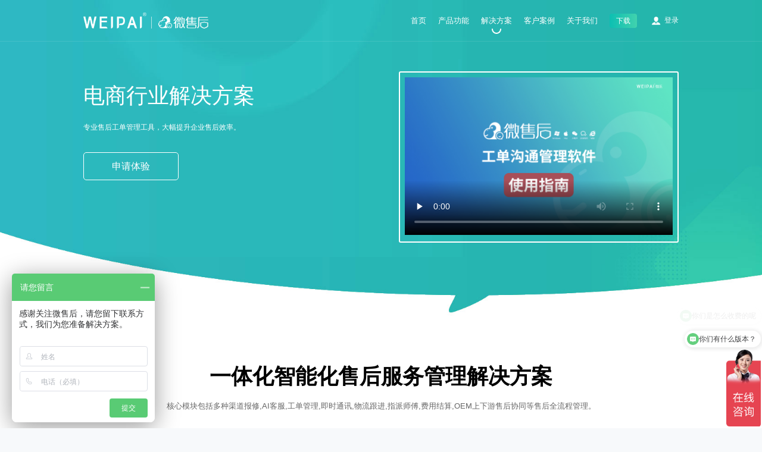

--- FILE ---
content_type: text/html; charset=utf-8
request_url: https://www.waperp.com/electronic.php
body_size: 6291
content:

<!DOCTYPE html>
<html>

<head>
	<meta charset="utf-8" />
	<title>售后软件-电商产品售后解决方案-微售后</title>
	<meta name="keywords" content="微售后,售后软件,电商产品售后,售后管理软件,售后系统,售后服务管理系统" />
	<meta name="description" content="微售后是一款AI赋能的售后工单沟通管理软件.在电商行业积累多年的客户案例,核心模块包括多种渠道报修,AI客服,工单管理,即时通讯,物流跟进,师傅维修,费用结算,OEM上下游售后协同等售后全流程管理." />
	<script>
		function browserRedirect() {
			var sUserAgent = navigator.userAgent.toLowerCase();
			var bIsIpad = sUserAgent.match(/ipad/i) == "ipad";
			var bIsIphoneOs = sUserAgent.match(/iphone os/i) == "iphone os";
			var bIsMidp = sUserAgent.match(/midp/i) == "midp";
			var bIsUc7 = sUserAgent.match(/rv:1.2.3.4/i) == "rv:1.2.3.4";
			var bIsUc = sUserAgent.match(/ucweb/i) == "ucweb";
			var bIsAndroid = sUserAgent.match(/android/i) == "android";
			var bIsCE = sUserAgent.match(/windows ce/i) == "windows ce";
			var bIsWM = sUserAgent.match(/windows mobile/i) == "windows mobile";
			if (bIsIpad || bIsIphoneOs || bIsMidp || bIsUc7 || bIsUc || bIsAndroid || bIsCE || bIsWM) {
				window.location.href = 'mobi/electronic.php';
			}
		}
		browserRedirect();
	</script>
	<link rel="stylesheet" href="css/swiper.min.css">
	<link rel="stylesheet" href="css/animate.css" />
	<link rel="stylesheet" href="css/reset.css" />
	<link rel="stylesheet" href="css/css.css?v=1768723914" />
	<script>
	var _hmt = _hmt || [];
	(function() {
		var hm = document.createElement("script");
		hm.src = "https://hm.baidu.com/hm.js?bc3cd579caa26e31e4b5f49a1c557a96";
		var s = document.getElementsByTagName("script")[0];
		s.parentNode.insertBefore(hm, s);
	})();
</script>
</head>

<body class="gray_bg">
	<header>
	<div class="container">
		<a class="logo" href="index.php" title="广东微派科技有限公司"></a>
		<nav>
			<ul>
				<li><a href="index.php">首页<b></b></a></li>
				<li class="pro">
					<a  href="production.php">产品功能<b></b></a>
					<div class="nav-pro">
						<div class="nav-pro-border">
							<div class="container">
								<div class="nav-pro-left">
									<h3>产品功能</h3>
									<ol>
										<li>
											<a href="production.php">
												<img src="images/product_catalog1.png"/>
												<div class="nav-pro-text">
													<h4>全渠道接入</h4>
												</div>
											</a>
										</li>
										<li>
											<a href="repair.php">
												<img src="images/product_catalog2.png"/>
												<div class="nav-pro-text">
													<h4>AI智能客服</h4>
												</div>
											</a>
										</li>
										<li>
											<a href="communicate.php">
												<img src="images/product_catalog3.png"/>
												<div class="nav-pro-text">
													<h4>售后沟通</h4>
												</div>
											</a>
										</li>
										<li>
											<a href="processing.php">
												<img src="images/product_catalog4.png"/>
												<div class="nav-pro-text">
													<h4>上下游协同</h4>
												</div>
											</a>
										</li>
										<li>
											<a href="customer.php">
												<img src="images/product_catalog5.png"/>
												<div class="nav-pro-text">
													<h4>工单管理</h4>
												</div>
											</a>
										</li>
										<li>
											<a href="maintenance.php">
												<img src="images/product_catalog6.png"/>
												<div class="nav-pro-text">
													<h4>物流管理</h4>
												</div>
											</a>
										</li>
										<li>
											<a href="door_service.php">
												<img src="images/product_catalog7.png"/>
												<div class="nav-pro-text">
													<h4>上门服务</h4>
												</div>
											</a>
										</li>
										<li>
											<a href="data_report.php">
												<img src="images/product_catalog8.png"/>
												<div class="nav-pro-text">
													<h4>智能报表</h4>
												</div>
											</a>
										</li>
									</ol>
								</div>
								<div class="nav-pro-right">
									<img src="images/qr.jpg"/>
									<h5>了解更多产品细节</h5>
									<p>请扫码联系我们的方案专家</p>
								</div>
							</div>
						</div>
					</div>
				</li>
				<li class="sol">
					<a class="on" href="bathroom.php">解决方案<b></b></a>

					<div class="nav-sol">
						<div class="nav-sol-border">
							<div class="container">
								<div class="nav-sol-left">
									<h3>行业解决方案</h3>
									<ol>
										<li>
											<a href="bathroom.php">
												<img src="images/nav_sol_01.png"/>
												<div class="nav-sol-text">
													<h4>厨卫行业</h4>
												</div>
											</a>
										</li>
										<li>
											<a href="machinery.php">
												<img src="images/nav_sol_02.png"/>
												<div class="nav-sol-text">
													<h4>机械设备</h4>
												</div>
											</a>
										</li>
										<li>
											<a href="appliance.php">
												<img src="images/nav_sol_03.png"/>
												<div class="nav-sol-text">
													<h4>家电家居</h4>
												</div>
											</a>
										</li>
										<li>
											<a href="lighting.php">
												<img src="images/nav_sol_04.png"/>
												<div class="nav-sol-text">
													<h4>电子照明</h4>
												</div>
											</a>
										</li>
										<li>
											<a href="medical.php">
												<img src="images/nav_sol_05.png"/>
												<div class="nav-sol-text">
													<h4>医疗设备</h4>
												</div>
											</a>
										</li>
										<li>
											<a href="electronic.php">
												<img src="images/nav_sol_07.png"/>
												<div class="nav-sol-text">
													<h4>电商行业</h4>
												</div>
											</a>
										</li>
									</ol>
								</div>
								<div class="nav-sol-right">
									<img src="images/qr.jpg"/>
									<h5>联系客服</h5>
									<p>获取更多售后解决方案</p>
								</div>
							</div>
						</div>
					</div>
				</li>
				<li><a  href="custom.php">客户案例<b></b></a></li>
				<!-- <li class="channel">
					<a  href="service.php">师傅上门<b></b></a>
					<div class="nav-channel">
						<div class="nav-channel-border">
							<div class="container">
								<ul>
									<li><a href="service.php">服务优势</a></li>
									<li><a href="join.php">加入服务员</a></li>
									<li><a href="city.php">城市服务商</a></li>
									<li><a href="housekeeping.php">顾客下单</a></li>
									<li><a href="https://order.weipaiyuan.cn/#/login?redirect=%2Fdashboard&roles=service-provider" target="_blank">服务商登录</a></li>
									<li><a href="https://order.weipaiyuan.cn/#/login?redirect=%2Fdashboard&roles=partners" target="_blank">合作商下单</a></li>
								</ul>
							</div>
						</div>
					</div>
				</li> -->
				<!--<li><a  href="cooperate.php">渠道合作<b></b></a></li>
				<li><a  href="article.php">新闻资讯<b></b></a></li>-->
		
				<li class="ab-nav"><a  href="about.php">关于我们<b></b></a>
				    <div class=" ab-nav-list">
						<div class="nav-channel-border">
							<div class="container">
								<ul>
									<li><a href="about.php">关于我们</a></li>
									<li><a href="cooperate.php">渠道合作</a></li>
									<li><a href="article.php">新闻资讯</a></li>
								</ul>
							</div>
						</div>
					</div>
			    </li>

			</ul>
			<!--<div class="head-trial"><a href="signin.php" target="_blank">免费试用</a></div>-->
			<div class="head-trial" id="download" style="position: relative"><div class="download">
					<a  href="download.php">下载</a>
					<!--<div class="box" id="box">
						<div class="cell">
							<img
								class="cell-image"
								src="https://img-wsh.weishouhou.cn/image/2024/03/26/7e329798-c335-4136-a85b-dbe5ec78b022.png"
								alt=""
							/>
							<div class="cell-content">
								<p class="title">微售后Windows客户端</p>
								<div class="link-box">
									<div class="download-box">
										<a  href="https://web-wsh.weishouhou.cn/electron/windows/common/%E5%BE%AE%E5%94%AE%E5%90%8E-Windows-x64.exe">下载win10</a>
									</div>
									<div class="download-box">
										<a href="https://web-wsh.weishouhou.cn/electron/windows/win7/%E5%BE%AE%E5%94%AE%E5%90%8E-Win7-x64.exe">下载win7</a>
									</div>
								</div>
							</div>
						</div>
						<div class="cell">
							<img
								class="cell-image"
								src="https://img-wsh.weishouhou.cn/image/2024/03/26/41de66d2-1b03-424f-a6f9-6d424d2285e9.png"
								alt=""
							/>
							<div class="cell-content">
								<p class="title">微售后Mac客户端</p>
								<div class="link-box">
									<div class="download-box">
										<a href="https://web-wsh.weishouhou.cn/electron/macOS/arm64/%E5%BE%AE%E5%94%AE%E5%90%8E-Mac-arm64.dmg">下载M芯片</a>
									</div>
									<div class="download-box">
										<a href="https://web-wsh.weishouhou.cn/electron/macOS/x64/%E5%BE%AE%E5%94%AE%E5%90%8E-Mac-x64.dmg">下载Intel芯片</a>
									</div>
								</div>
							</div>
						</div>
					</div>-->
				</div>
			</div>
			<div class="head-land"><a href="https://wx.weishouhou.cn/" target="_blank">登录</a></div>
		</nav>
	</div>
</header>
<script>
	const downloadBtn = document.getElementById('download');
	const box = document.getElementById('box');

	// 鼠标移入下载按钮时显示弹窗box
	downloadBtn.addEventListener('mouseenter', () => {
		box.style.display = 'block';
	});

	// 鼠标移出下载按钮时隐藏弹窗box
	downloadBtn.addEventListener('mouseleave', () => {
		box.style.display = 'none';
	});
</script>
<div class="mask_bg"  data-click = "hide"></div>
	<div class="solutionBox">
		<div class="container">
			<div class="solutionBox-text wow slideInUp">
				<h2>电商行业解决方案</h2>
				<p>专业售后工单管理工具，大幅提升企业售后效率。</p>
				<a href="signin.php">申请体验</a>
			</div>
			<div class="pibox-video wow slideInUp">
				<video id="video1" controls="" preload="none" poster="video/video.png">
					<source src="video.mp4 " type=" video/mp4 ">
				</video>
			</div>
		</div>
	</div>
	<div class="service-box white_bg">
		<div class="container text-center wow slideInUp">
			<h3>一体化智能化售后服务管理解决方案</h3>
			<p class="wow slideInUp">
				核心模块包括多种渠道报修,AI客服,工单管理,即时通讯,物流跟进,指派师傅,费用结算,OEM上下游售后协同等售后全流程管理。
			</p>
			<div class="service-img">
				<img src="images/plan/newservice.png" />
			</div>
			<h3>行业痛点</h3>
			<ul>
				<li>
					<img src="images/plan/service_07.png" />
					<h4>协同效率低，沟通不顺畅</h4>
					<p>遇到无法解决的问题，层层转接，工单处理环节<br>过长，处理效率低。</p>
				</li>
				<li>
					<img src="images/plan/jcjh-ico1.png">
					<h4>寄出寄回多，物流难跟进</h4>
					<p>邮寄过程进度不透明，收货后难以对应工单与物流，流<br>程杂乱效率低，工单多了易错漏</p>
				</li>
				<li>
					<img src="images/plan/service_09.png" />
					<h4>代工厂做售后，信息易泄露</h4>
					<p>代工厂提供售后服务时，易被合作商、顾客知晓<br>影响品牌商利益。</p>
				</li>
			</ul>
			<h3 class="lc-tit">电商行业售后流程</h3>
			<div class="lc-img">
				<img src="images/plan/dslc.png" />
			</div>
		</div>
	</div>


	<div class="bathroom-con">


		<div class="appliance02 content-box ">
			<div class="container wow slideInUp">
				<div class="content-text">
					<div class="content-tit"><img src="images/plan/jd02-ico.png" alt="">
						<h3>高能售后码</h3>
					</div>
					<p class="o-dot">售后码集报修、产品详情、防伪、营销、历史工单于一体。用户<br>扫码即可发起售后，与客服实时在线交流，解决问题更高效。</p>
					<p>"一物一码"为产品专属二维码，独立记录商品的所有信息，独立工单，<br>全流程清晰透明；</p>
					<p>"通用码”为快捷报修码，打通公众号等多场景，支持合作商专属通用码，<br>支持设置专属客服，适用更多场景。</p>
				</div>
				<div class="content-img">
					<img src="images/plan/jd02.png" />
				</div>
			</div>
		</div>


		<div class="bathroom02 content-box white_bg">
			<div class="container wow slideInUp">
				<div class="content-img">
					<img src="images/plan/bath02-pic.png" />
				</div>
				<div class="content-text">

					<div class="content-tit"><img src="images/plan/bath02-ico.png" alt="">
						<h3>手动创建工单</h3>
					</div>

					<p>当用户通过其他渠道提供手机号报修，客服可在后台新建工单，登<br>记信息，将工单链接通过短信发送，邀请用户点击短信进入售后工<br>单。</p>

					<p>可通过短信方式邀请用户进入工单，在线沟通处理。便于企业售后<br>工单跟进与管理。</p>

				</div>
			</div>
		</div>


		<div class="machinery03 content-box">
			<div class="container wow slideInUp">
				<div class="content-text">
					<div class="content-tit"><img src="images/plan/xt-ico.png" alt="">
						<h3>供应链协同</h3>
					</div>
					<p>根据企业需求，如需与供应链上下游合作商共同处理售后，可使<br>用协同模式。</p>
					<p>用户报修后，工单自动拉入企业客服与合作商客服，形成多人群<br>聊，高效处理售后。</p>
				</div>

				<div class="content-img">
					<img src="images/plan/xt-pic.png" />
				</div>
			</div>
		</div>


		<div class="appliance04 content-box white_bg">
			<div class="container wow slideInUp">
				<div class="content-img">
					<img src="images/plan/jd04.png" />
				</div>
				<div class="content-text">
					<div class="content-tit"><img src="images/plan/jd04-ico.png" alt="">
						<h3>寄修物流跟进</h3>
					</div>
					<p>支持物流信息登记跟进，用户寄出、返厂维修、客服寄回、师傅寄<br>回，全流程尽在掌控。</p>
					<p>系统自动统计物流情况、故障问题等数据，每一步透明可查，让用<br>户对处理进度了如指掌。</p>
				</div>
			</div>
		</div>


		<div class="electronic05 content-box">
			<div class="container wow slideInUp">
				<div class="content-text">
					<div class="content-tit"><img src="images/plan/ds05-ico.png" alt="">
						<h3>工单物流对应</h3>
					</div>
					<p>在工单中登记物流信息，每个物流件都能追溯对应的工单，实现精<br>准匹配。</p>
					<p>提高信息查询的便捷性和准确性，有效避免信息混乱，确保售后服<br>务的高效有序进行。</p>
				</div>
				<div class="content-img">
					<img src="images/plan/ds05.png" />
				</div>
			</div>
		</div>

		<div class="electronic06 content-box white_bg">
			<div class="container wow slideInUp">
				<div class="content-img">
					<img src="images/plan/ds06.png" />
				</div>
				<div class="content-text">
					<div class="content-tit"><img src="images/plan/ds06-ico.png" alt="">
						<h3>物流费用定责</h3>
					</div>
					<p>根据工单情况进行物流费用归属定责，后台统计物流数据，售后情<br>况一目了然。</p>
					<p>支持导出数据对账单，对账清晰明朗，增强合作伙伴对企业的信任，<br>促进长期合作。</p>
				</div>
			</div>
		</div>

		<div class="case-box">
			<div class="container text-center wow slideInUp">
				<h3>客户案例</h3>
				<img src="images/plan/case1.png" />
			</div>
		</div>

	</div>

	
<div class="footer-info">
	<div class="container">
		<div class="footer-tip">在使用微售后软件期间，不得危害国家安全，不得侵犯国家社会集体和公民的合法权益，微售后产品禁止用于含木马、病毒、色情、赌博、诈骗等违法违规业务，一经发现，微售后有权暂停或终止其服务，并协助有关行政机关进行清查。</div>
	</div>
</div>
<footer>
	<div class="container">
		<div class="footer-left wow slideInUp">
			<img src="images/foot-logo.png"/>
			<p>客服热线</p>
			<h3>020-8559-8119</h3>
			<div class="foot-item">
				<a href="">
				    <img src="images/foot_01.png"/>
				    <div class="foot-qrbox">
						<img src="images/kf.jpg">
					</div>
				</a>
				<a>
					<img src="images/foot_02.png"/>
					<div class="foot-qrbox">
						<img src="images/qr.jpg">
					</div>
				</a>
			</div>
		</div>
		<div class="footer-right">
			<div class="footer-site wow slideInUp">
				<h3>关于我们</h3>
				<ul>
					<li><a href="about.php">公司介绍</a></li>
					<li><a href="http://img-wsh.weishouhou.cn/system/privacy.html">服务协议</a></li>
					<li><a href="http://img-wsh.weishouhou.cn/system/privacy.html">隐私协议</a></li>
				</ul>
				<p>客服24小时在线</p>
				<img src="images/qr.jpg"/>
			</div>
			<div class="footer-site wow slideInUp" data-wow-delay=".1s">
				<h3>解决方案</h3>
				<ul>
					<li><a href="bathroom.php">厨卫行业</a></li>
					<li><a href="machinery.php">机械设备</a></li>
					<li><a href="appliance.php">家电家居</a></li>
					<li><a href="lighting.php">电子照明</a></li>
					<li><a href="medical.php">医疗设备</a></li>
					<li><a href="electronic.php">电商行业</a></li>
				</ul>
			</div>
			<div class="footer-site wow slideInUp" data-wow-delay=".2s">
				<h3>产品功能</h3>
				<ul>
					<li><a href="production.php">全渠道接入</a></li>
					<li><a href="repair.php">AI智能客服</a></li>
					<li><a href="communicate.php">售后沟通</a></li>
					<li><a href="processing.php">上下游协同</a></li>
					<li><a href="customer.php">工单管理</a></li>
					<li><a href="maintenance.php">物流管理</a></li>
					<li><a href="door_service.php">上门服务</a></li>
					<li><a href="data_report.php">智能报表</a></li>
				</ul>
			</div>
			<div class="footer-site wow slideInUp" data-wow-delay=".3s">
				<h3>权威认证</h3>
				<dl>
					<dd><img src="images/f_i_01.jpg"/>ICP增值电信业务经营许可证</dd>
					<dd><img src="images/f_i_01.jpg"/>广播电视节目制作经营许可证</dd>
					<dd><img src="images/f_i_02.jpg"/>透明数据加密TDE</dd>
					<dd><img src="images/f_i_03.jpg"/>数据库多主多写、多活容灾</dd>
					<dd><img src="images/f_i_04.jpg"/>SSL加密</dd>
					<dd><img src="images/f_i_05.jpg"/>DOS防护</dd>
				</dl>
			</div>
		</div>
	</div>
</footer>
<div class="copy">
	<div class="container">
		Copyright © 2023 广东微派科技有限公司 All Rights Reserved.		<a class="fr" href="https://beian.miit.gov.cn/">粤ICP备15115956号</a>
	</div>
</div>

<script>
var _hmt = _hmt || [];
(function() {
  var hm = document.createElement("script");
  hm.src = "https://hm.baidu.com/hm.js?317a499c70abd9476800b65974cdcda4";
  var s = document.getElementsByTagName("script")[0];
  s.parentNode.insertBefore(hm, s);
})();
</script>



<div class="botmbar-box">
<!--	<a href="#">-->
<!--		<em><img src="images/zixvn.png"/></em>-->
<!--		<p>在线咨询</p>-->
<!--	</a>-->
	<a href="javascript:;">
		<i class="bot01"></i>
		<p>微信咨询</p>
		<div class="bot-qrcode">
			<img src="images/qr.jpg" />
			<span>扫码添加企业微信</span>
		</div>
	</a>
	<a href="javascript:;">
		<i class="bot02"></i>
		<p>关注公众号</p>
		<div class="bot-qrcode">
			<img src="images/gzh.jpg" />
			<span>扫码关注公众号</span>
		</div>
	</a>
	<a href="javascript:;">
		<i class="bot03"></i>
		<p>立即体验</p>
		<div class="bot-qrcode">
			<img src="images/kf.jpg" />
			<span>扫码沟通</span>
		</div>
	</a>
</div>




<script src="js/swiper.min.js" type="text/javascript"></script>
<script src="js/jquery-1.9.1.min.js" type="text/javascript" charset="utf-8"></script>
<!--[if !IE]><!-->
<script src="js/wow.min.js" type="text/javascript"></script>
<!--<![endif]-->

<script type="text/javascript">
$(function(){
	new WOW().init();
})

$(window).on('load scroll',function(){
	var scroll = $(window).scrollTop();
	if (scroll >= 100) {
		$("header").addClass('active head_bg');
	} else{
		$("header").removeClass('active slideUp head_bg');
	}
	if (scroll >= 300) {
		$("header").addClass('slidedowm slideUp');
	} else{
		$("header").removeClass('slidedowm');
	}
})

$(window).on('scroll',function(){
	var _scr=$(window).scrollTop()
	if(_scr>800){
		$('.botmbar-box').css({
			'opacity':'1',
			'visibility':'visible',
		});
	}else{
		$('.botmbar-box').css({
			'opacity':'0',
			'visibility':'hidden',
		});
	}
})


$('.pro').hover(function(){
	$("header").addClass('bg');
	$(".nav-pro").addClass('nav-height');
	$(".mask_bg").addClass('on');
},function(){
	$("header").removeClass('bg');
	$(".nav-pro").removeClass('nav-height');
	$(".mask_bg").removeClass('on');
});
$('.sol').hover(function(){
	$("header").addClass('bg');
	$(".nav-sol").addClass('on');
	$(".mask_bg").addClass('on');
},function(){
	$("header").removeClass('bg');
	$(".nav-sol").removeClass('on');
	$(".mask_bg").removeClass('on');
});
$('.channel').hover(function(){
	$("header").addClass('bg');
	$(".nav-channel").addClass('on');
	$(".mask_bg").addClass('on');
},function(){
	$("header").removeClass('bg');
	$(".nav-channel").removeClass('on');
	$(".mask_bg").removeClass('on');
});

$('.ab-nav').hover(function(){
	$("header").addClass('bg');
	$(".ab-nav-list").addClass('on');
	$(".mask_bg").addClass('on');
},function(){
	$("header").removeClass('bg');
	$(".ab-nav-list").removeClass('on');
	$(".mask_bg").removeClass('on');
});


var _loadHash = location.hash;
if(_loadHash!=''){
	_loadHash = _loadHash.replace('#','');
	var _thisOff = $('[name="'+_loadHash+'"]').offset();
	 if (!$('html,body').is(':animated')) {
		$('html,body').animate({
			scrollTop: (_thisOff.top-70)+'px'
		}, 800);
	}
}
$(window).on('hashchange',function (){
	var _hash = location.hash;
	if(_hash!='' && typeof _hash!='undefined'){
		_hash = _hash.replace('#','');
		var _thisOff = $('[name="'+_hash+'"]').offset();
		console.log(_thisOff);
		 if (!$('html,body').is(':animated')) {
			$('html,body').animate({
				scrollTop: (_thisOff.top-70)+'px'
			}, 800);
		}
	}
})
</script>

</body>

</html>

--- FILE ---
content_type: text/css
request_url: https://www.waperp.com/css/reset.css
body_size: 1008
content:

@charset "utf-8";

body,div,span,h1,h2,h3,h4,h5,h6,p,em,img,strong,b,small,u,i,center,dl,dt,dd,ol,
ul,li,sub,sup,tt,var,del,dfn,ins,kbd,q,s,samp,strike,applet,object,iframe,fieldset,
form,label,legend,table,caption,tbody,tfoot,thead,tr,th,td,article,aside,canvas,details,
embed,figure,figcaption,footer,header,hgroup,menu,nav,output,ruby,section,summary,time,
blockquote,pre,a,abbr,acronym,address,big,cite,code,mark,audio,video,input,textarea,select{
	margin:0;
	padding:0;
}

ol,ul {
	list-style:none;
}

*{
	-webkit-box-sizing: border-box;
	-moz-box-sizing: border-box;
	box-sizing: border-box;
	outline: 0;
}

a {
	text-decoration:none;
	outline:none;
	color: #666;
}
img {
	border: 0;
	max-width: 100%;
	vertical-align: bottom;
}
a:focus {
	outline: none;
}

html {
	overflow-x:hidden;
	-webkit-text-size-adjust:none;
}
body {
	-webkit-font-smoothing: antialiased;
	font-family:arial,"微软雅黑";
	background: #fff;
	font-size: 14px;
	color: #666;
	min-width: 960px;
  	margin-left: auto;
 	margin-right: auto;
	overflow-x: hidden;
}

table {
	border-collapse: collapse;
	width: 100%;
}

input[type='reset'],
input[type='button'],
input[type='submit'],
input[type='radio'],
input[type='submit'] {
	cursor: pointer;
	border: 0;
	outline: none;
	-webkit-appearance: none;
}

input[type='checkbox'],
input[type='radio'] {
	position: relative;
	vertical-align: middle;
	margin-top: -2px;
	margin-bottom:1px;
	margin-left: 5px;
	margin-right: 5px;
	-webkit-appearance: none;
}

textarea,
input[type='email'],
input[type='date'],
input[type='password'],
input[type='text'] 	{
	padding: 0px;
	color: #666;
	font-size: 12px;
	outline: none;
	-webkit-appearance: none;
}

img,div,b,em,i,li,p,h3,span,h1,h2,h4,h5,h6{
	transition: all 0.6s cubic-bezier(0.215, 0.61, 0.355, 1) 0s;
}


.white{
	color: #fff;
}
.black{
	color: #000;
}
.fl {
	float: left;
}
.fr {
	float: right;
}
.clearfix {
	clear: both;
}
.clearfix:after {
	clear: both;
	height: 0;
	content: "";
	line-height: 0;
	font-size: 0;
	display: block;
}

.text-center{
	text-align: center;
}

.radius{
	border-radius: 8px;
	overflow: hidden;
}

.rel{
	position: relative;
}

.overflow-text{
	white-space: nowrap;
	text-overflow: ellipsis;
	overflow: hidden;
}

.container{
	width: 78%;
	max-width: 1600px;
	min-width: 1000px;
	margin: 0 auto;
}
.container-box{
	width: 82%;
	margin: 0 auto;
}
.content{
	width: 81%;
	max-width: 1550px;
	margin: 0 auto;
}


.white_bg{
	background-color: #fff;
}
.gray_bg{
	background-color: #f7f9fb;
}

--- FILE ---
content_type: text/css
request_url: https://www.waperp.com/css/css.css?v=1768723914
body_size: 16680
content:
@charset "utf-8";

header {
	position: absolute;
	top: 0;
	left: 0;
	z-index: 1000;
	width: 100%;
	min-width: 960px;
	height: 80px;
	border-bottom: 1px solid rgba(255, 255, 255, .1);
}

header>.container {
	display: flex;
	height: 100%;
	justify-content: space-between;
	align-items: center;
}

.logo {
	display: block;
	width: 270px;
	height: 34px;
	background: url(../images/logo.png) center center/cover no-repeat;
}

header nav {
	display: flex;
}

header nav ul {
	display: flex;
}

header nav>ul>li>a {
	display: block;
	font-size: 16px;
	color: #fff;
	line-height: 80px;
	margin: 0 20px;
	position: relative;
}

.head-trial {
	display: flex;
	align-items: center;
	margin: 0 20px;
}

.head-trial>a {
	display: block;
	line-height: 1;
	font-size: 14px;
	padding: 10px 14px;
	color: #fff;
	border-radius: 8px;
	background: linear-gradient(to right, #0cbfb2, #41d2ae);
}

.head-land {
	display: flex;
	align-items: center;
	margin-left: 20px;

}

.head-land a {
	font-size: 14px;
	color: #fff;
}

.head-land a::before {
	content: "";
	display: inline-block;
	width: 20px;
	height: 20px;
	background: url(../images/head_land.png) center center/cover no-repeat;
	vertical-align: middle;
	margin-right: 8px;
}


header.active {
	position: fixed;
	top: 0;
	transform: translateY(-101%);
}

.head_bg {
	background-color: #fff;
	box-shadow: 0 0 30px rgb(0 0 0 / 15%);
}

header.active.slideDown,
header.active.slideUp {
	transition: all 0.4s cubic-bezier(0.215, 0.61, 0.355, 1) 0s;
}

header.active.slidedowm {
	transform: translateY(0);
}

header.head_bg .logo,
header.head-font .logo,
header.bg .logo {
	background-image: url(../images/logo_02.png);
}

header.head_bg nav>ul>li>a,
header.head_bg .head-land a,
header.head-font nav>ul>li>a,
header.head-font .head-land a,
header.bg nav>ul>li>a,
header.bg .head-land a {
	color: #000;
}

header.head_bg .head-land a::before,
header.head-font .head-land a::before,
header.bg .head-land a::before {
	background-image: url(../images/head_land02.png);
}




.nav-pro,
.nav-sol {
	position: absolute;
	top: 80px;
	left: 0;
	width: 100%;
	min-width: 960px;
	height: 0;
	background-color: #fff;
	overflow: hidden;
	box-shadow: 0 15px 15px 0 rgb(0 0 0 / 5%);
}

.nav-pro.nav-height {
	height: 310px;
}

.nav-pro-border,
.nav-sol-border {
	border-top: 1px solid #f2f2f3;
	width: 100%;
	height: 100%;
}

.nav-pro .container,
.nav-sol .container {
	display: flex;
	justify-content: space-between;
	height: 100%;
}

.nav-pro-left,
.nav-sol-left {
	width: 76%;
	height: 100%;
	padding-top: 45px;
}

.nav-pro-left h3,
.nav-sol-left h3 {
	font-size: 16px;
	line-height: 1;
	color: #606060;
	font-weight: normal;
	margin-bottom: 15px;
}

.nav-pro-left ol,
.nav-sol-left ol {
	display: flex;
	width: 97%;
	flex-wrap: wrap;
	justify-content: space-between;
}

.nav-pro-left ol li {
	width: 25%;
	margin-bottom: 10px;
}

.nav-sol-left ol li {
	width: 31%;
	margin-bottom: 10px;
}

.nav-pro-left ol li a,
.nav-sol-left ol li a {
	display: flex;
	padding: 15px 25px;
	border-radius: 15px;
	transition: all 0.4s;
}

.nav-pro-left ol li img,
.nav-sol-left ol li img {
	width: 30px;
	height: 30px;
	margin-right: 10px;
}

.nav-pro-text h4,
.nav-sol-text h4 {
	font-size: 18px;
	line-height: 1.8;
	color: #000;
	font-weight: normal;
}

.nav-pro-text p,
.nav-sol-text p {
	font-size: 14px;
	line-height: 1.6;
	color: #606060;
}

.nav-pro-left ol li a:hover {
	background-color: #eefbfa;
}

.nav-sol-left ol li a:hover {
	background-color: #eefbfa;
}



.bg {
	background-color: #fff;
}




.nav-pro-right,
.nav-sol-right {
	pointer-events: none;
	width: 24%;
	height: 100%;
	padding-top: 70px;
	text-align: center;
	border-left: 1px solid #f2f2f3;
}

.nav-pro-right img,
.nav-sol-right img {
	width: 120px;
	margin-bottom: 15px;
}

.nav-pro-right h5,
.nav-sol-right h5 {
	font-size: 16px;
	font-weight: normal;
	color: #000;
	line-height: 2;
}

.nav-pro-right p,
.nav-sol-right p {
	font-size: 14px;
	color: #8d8d8d;
}



.mask_bg {
	position: fixed;
	left: 0;
	top: 0;
	z-index: 10;
	width: 100%;
	height: 100%;
	opacity: 0;
	visibility: hidden;
	background: rgba(0, 0, 0, .5);
}

.mask_bg.on {
	opacity: 1;
	visibility: inherit;
}



.nav-sol.on {
	height: 310px;
}

/* .nav-sol h3{
	font-size: 16px;
	font-weight: normal;
	color: #000;
	margin-bottom: 1%;
}
.nav-sol ol{
	display: flex;
	flex-wrap: wrap;
}
.nav-sol ol li{
	width: calc(94%/4);
	margin: 10px 2% 10px 0;
}
.nav-sol ol li:nth-child(4n){
	margin-right: 0;
}
.nav-sol ol li a {
	display: flex;
	padding: 25px;
	border-radius: 15px;
	transition: all 0.4s;
}
.nav-sol ol li img {
	width: 30px;
	height: 30px;
	margin-right: 10px;
}
.nav-sol-text h4 {
	font-size: 18px;
	line-height: 1.8;
	color: #000;
	font-weight: normal;
}
.nav-sol-text p {
	font-size: 14px;
	line-height: 1.6;
	color: #606060;
}
.nav-sol ol li a:hover{
	background-color: #eefbfa;
} */


nav ul li b {
	position: absolute;
	left: 0;
	right: 0;
	bottom: 0;
	margin-left: auto;
	margin-right: auto;
	width: 20px;
	height: 10px;
	border-radius: 0 0 5em 5em;
	background: transparent;
	border-width: 2px;
	border-style: solid;
	border-color: #fff;
	border-top: 0;
	opacity: 0;
	visibility: hidden;
}

nav ul li b::before {
	content: "";
	position: absolute;
	left: -2px;
	top: -1px;
	display: block;
	width: 2px;
	height: 2px;
	border-radius: 50%;
	background-color: #fff;
}

nav ul li b::after {
	content: "";
	position: absolute;
	right: -2px;
	top: -1px;
	display: block;
	width: 2px;
	height: 2px;
	border-radius: 50%;
	background-color: #fff;
}

nav ul li a:hover b,
nav ul li a.on b {
	bottom: 18%;
	opacity: 1;
	visibility: initial;
}


.head-font nav ul li b,
.head_bg nav ul li b,
.bg nav ul li b {
	border-color: #3ed1ae;
}

.head-font nav ul li b::before,
.head-font nav ul li b::after,
.head_bg nav ul li b::before,
.head_bg nav ul li b::after,
.bg nav ul li b::before,
.bg nav ul li b::after {
	background-color: #3ed1ae;
}


@media screen and (max-width:1680px) {
	header {
		height: 75px;
	}

	.logo {
		width: 230px;
		height: 29px;
	}

	header nav>ul>li>a {
		font-size: 14.5px;
		line-height: 75px;
		margin: 0 18px;
	}

	.head-trial {
		margin: 0 18px;
	}

	.head-trial a {
		font-size: 13px;
		padding: 8px 13px;
		border-radius: 6px;
	}

	.head-land {
		margin-left: 18px;
	}

	.head-land a {
		font-size: 13px;
	}

	.head-land a::before {
		width: 18px;
		height: 18px;
		margin-right: 7px;
	}


	.nav-pro,
	.nav-sol {
		top: 75px;
	}

	.nav-pro.nav-height {
		height: 260px;
	}

	.nav-pro-left,
	.nav-sol-left {
		width: 78%;
		padding-top: 40px;
	}

	.nav-pro-right,
	.nav-sol-right {
		width: 22%;
		padding-top: 65px;
	}

	.nav-pro-left h3,
	.nav-sol-left h3 {
		font-size: 15px;
		margin-bottom: 12px;
	}

	.nav-pro-left ol li,
	.nav-sol-left ol li {
		margin-bottom: 8px;
	}

	.nav-pro-left ol li a,
	.nav-sol-left ol li a {
		padding: 10px 20px;
		border-radius: 13px;
	}

	.nav-pro-left ol li img,
	.nav-sol-left ol li img {
		width: 25px;
		height: 25px;
		margin-right: 8px;
	}

	.nav-pro-text h4,
	.nav-sol-text h4 {
		font-size: 16.5px;
	}

	.nav-pro-text p,
	.nav-sol-text p {
		font-size: 13px;
	}

	.nav-pro-right img,
	.nav-sol-right img {
		width: 110px;
		margin-bottom: 10px;
	}

	.nav-pro-right h5,
	.nav-sol-right h5 {
		font-size: 15px;
	}

	.nav-pro-right p,
	.nav-sol-right p {
		font-size: 13px;
	}

	/* .nav-sol ol li a {
		padding: 20px;
		border-radius: 13px;
	}
	.nav-sol ol li img {
		width: 25px;
		height: 25px;
		margin-right: 8px;
	}
	.nav-sol-text h4 {
		font-size: 16px;
	} */
	.nav-pro-text p,
	.nav-sol-text p {
		font-size: 13px;
	}

	/* .nav-sol.on{
		height: 410px;
	}
	.nav-sol h3{
		font-size: 15px;
	} */
	nav ul li b {
		width: 18px;
		height: 9px;
	}

	nav ul li b::before {
		left: -2px;
		top: -1px;
		width: 2px;
		height: 2px;
	}

	nav ul li b::after {
		right: -2px;
		top: -1px;
		width: 2px;
		height: 2px;
	}
}

@media screen and (max-width:1540px) {
	header nav>ul>li>a {
		font-size: 14px;
		margin: 0 16px;
	}

	.head-land {
		margin-left: 16px;
	}

	.nav-pro-left h3,
	.nav-sol-left h3 {
		font-size: 12px;
		margin-bottom: 10px;
	}

	.nav-pro-left ol li,
	.nav-sol-left ol li {
		margin-bottom: 8px;
	}

	.nav-pro-left ol li a,
	.nav-sol-left ol li a {
		padding: 8px 18px;
		border-radius: 12px;
	}

	.nav-pro-left ol li img,
	.nav-sol-left ol li img {
		width: 23px;
		height: 23px;
		margin-right: 7px;
	}

	.nav-pro-text h4,
	.nav-sol-text h4 {
		font-size: 16px;
	}

	.nav-pro-text p,
	.nav-sol-text p {
		font-size: 12.5px;
	}


	/* .nav-sol ol li a {
		padding: 18px;
		border-radius: 12px;
	}
	.nav-sol ol li img {
		width: 23px;
		height: 23px;
		margin-right: 7px;
	}
	.nav-sol-text h4 {
		font-size: 15px;
	} */
	.nav-pro-text p,
	.nav-sol-text p {
		font-size: 12.5px;
	}

}

@media screen and (max-width:1440px) {
	header {
		height: 70px;
	}

	.logo {
		width: 210px;
		height: 27px;
	}

	header nav>ul>li>a {
		font-size: 13px;
		line-height: 70px;
		margin: 0 10px;
	}

	.head-trial {
		margin: 0 10px;
	}

	.head-trial a {
		font-size: 12px;
		padding: 6px 11px;
		border-radius: 4px;
	}

	.head-land {
		margin-left: 14px;
	}

	.head-land a {
		font-size: 12px;
	}

	.head-land a::before {
		width: 16px;
		height: 16px;
		margin-right: 6px;
	}


	.nav-pro,
	.nav-sol {
		top: 70px;
	}

	.nav-pro.nav-height,
	.nav-sol.nav-height {
		height: 250px;
	}

	.nav-pro-left h3,
	.nav-sol-left h3 {
		font-size: 12px;
		margin-bottom: 10px;
	}

	.nav-pro-left ol li,
	.nav-sol-left ol li {
		margin-bottom: 8px;
	}

	.nav-pro-left ol li a,
	.nav-sol-left ol li a {
		padding: 8px 13px;
		border-radius: 10px;
	}

	.nav-pro-left ol li img,
	.nav-sol-left ol li img {
		width: 18px;
		height: 18px;
		margin-right: 5px;
	}

	.nav-pro-text h4,
	.nav-sol-text h4 {
		font-size: 14px;
	}

	.nav-pro-text p,
	.nav-sol-text p {
		font-size: 12px;
	}

	.nav-pro-right img,
	.nav-sol-right img {
		width: 100px;
		margin-bottom: 5px;
	}

	.nav-pro-right h5,
	.nav-sol-right h5 {
		font-size: 14px;
	}

	.nav-pro-right p,
	.nav-sol-right p {
		font-size: 12px;
	}

	/* .nav-sol ol li a {
		padding: 15px;
		border-radius: 10px;
	}
	.nav-sol ol li img {
		width: 20px;
		height: 20px;
		margin-right: 6px;
	}
	.nav-sol-text h4 {
		font-size: 14px;
	}
	.nav-sol-text p {
		font-size: 12px;
	}


	*.nav-sol h3{
		font-size: 14px;
	} */
	nav ul li b {
		width: 16px;
		height: 8px;
	}

	.nav-sol.on {
		height: 250px;
	}
}





.nav-channel,
.ab-nav-list {
	position: absolute;
	top: 80px;
	left: 0;
	width: 100%;
	min-width: 960px;
	height: 0;
	background-color: #fff;
	overflow: hidden;
}

.nav-channel.on,
.ab-nav-list.on,
.nav-channel-border {
	height: 103px;
}

.nav-channel-border {
	border-top: 1px solid #f2f2f3;
	width: 100%;
}

.nav-channel .container,
.ab-nav-list .container {
	display: flex;
	justify-content: end;
	padding: 30px 0;
	height: 100%;
}

.nav-channel ul,
.ab-nav-list ul {
	display: flex;
	width: 60%;
	margin-right: 12%;
	justify-content: space-between;
}

.nav-channel ul li a,
.ab-nav-list ul li a {
	display: block;
	font-size: 16px;
	color: #333;
	line-height: 1;
	padding: 13px 20px;
	transition: all 0.4s;
	border-radius: 7px;
}

.nav-channel ul li a::before,
.ab-nav-list ul li a::before {
	content: "";
	display: inline-block;
	width: 6px;
	height: 6px;
	border: 2px solid #333;
	border-radius: 50%;
	transition: all 0.4s;
	margin-right: 10px;
}

.nav-channel ul li a:hover,
.ab-nav-list ul li a:hover {
	color: #fff;
	background-color: #16b18f;
}

.nav-channel ul li a:hover::before,
.ab-nav-list ul li a:hover::before {
	border-color: #fff;
}

@media screen and (max-width:1680px) {

	.nav-channel,
	.ab-nav-list {
		top: 75px;
	}

	.nav-channel .container,
	.ab-nav-list .container {
		padding: 25px 0;
	}

	.nav-channel ul li a,
	.ab-nav-list ul li a {
		font-size: 14.5px;
		padding: 11px 20px;
		border-radius: 6px;
	}

	.nav-channel ul li a::before,
	.ab-nav-list ul li a::before {
		width: 5px;
		height: 5px;
		margin-right: 8px;
	}

	.nav-channel.on,
	.ab-nav-list.on,
	.nav-channel-border {
		height: 87px;
	}
}

@media screen and (max-width:1440px) {

	.nav-channel,
	.ab-nav-list {
		top: 70px;
	}

	.nav-channel .container,
	.ab-nav-list .container {
		padding: 20px 0;
	}

	.nav-channel ul li a,
	.ab-nav-list ul li a {
		font-size: 13px;
		padding: 9px 12px;
		border-radius: 5px;
	}

	.nav-channel ul li a::before,
	.ab-nav-list ul li a::before {
		width: 4px;
		height: 4px;
		margin-right: 6px;
	}

	.nav-channel.on,
	.ab-nav-list.on,
	.nav-channel-border {
		height: 72px;
	}
}






.inBanner .swiper-slide a {
	display: block;
	width: 100vw;
	height: 40.72916vw;
	min-width: 960px;
	min-height: 521px;
	background-position: center;
	background-size: cover;
	background-repeat: no-repeat;
}

.banner-pagination {
	position: absolute;
	left: 0;
	bottom: 30px;
	z-index: 10;
	text-align: center;
}

.banner-pagination span {
	width: 8px;
	height: 8px;
}

.banner-pagination span.swiper-pagination-bullet-active {
	background-color: #fff;
}

.banner-prev,
.banner-next {
	position: absolute;
	top: 50%;
	z-index: 10;
	transform: translateY(-50%);
	width: 50px;
	height: 50px;
	background-color: #000;
	background-repeat: no-repeat;
	background-size: cover;
	cursor: pointer;
	border-radius: 30px;
	transition: all 0.4s;
	box-shadow: 0 0 25px 0 rgba(0 0 0/10%);
}

.banner-prev {
	left: 5%;
	background: url(ad_prev.png) top center/100% auto no-repeat #fff;
}

.banner-next {
	right: 5%;
	background: url(ad_next.png) top center/100% auto no-repeat #fff;
}

.banner-prev:hover,
.banner-next:hover {
	opacity: 1;
	background-color: #41d2ae;
	background-position: 0 -50px;
}

.solution {
	width: 100%;
	padding: 5% 0;
	background-color: #F7F7F7;
}

.solution1 {
	width: 100%;
	padding: 5% 0;
	background-color: #ffffff;
}

.solution1 .platform-box {
	display: grid;
	grid-template-columns: repeat(2,1fr);
	gap: 25px;
}

.solution1 .platform-item {
	background-repeat: no-repeat;
	padding: 50px;
	height: 398px;
	background-position-x: right;
	background-position-y: bottom;
	background-size: cover;
	border-radius: 20px;
}

.solution1 p {
	font-size: 17px;
    margin-bottom: 17px;
}

.solution1 span {
	font-weight: 600;
}

.solution1 img {
	margin-right: 10px;
}

.solution1 .platform-item-title {
	font-size: 26px;
	color: #000;
	margin-bottom: 30px;
}

.solution1  .platform-color1 {
	color: #25bbc9;
}

.solution1  .platform-color2 {
	color: #3a61d7;
}

.solution1  .platform-color3 {
	color: #df832f;
}

.solution1  .platform-color4 {
	color: #30ca9a;
}

.solution1  .platform-color5 {
	color: #1dbec5;
}

.inEfficiency {
	padding: 5% 0 4%;
	background: url(../images/inservice_bg.jpg) center center/cover no-repeat;
}

.inTitle {
	margin-bottom: 5%;
}

.inTitle h2 {
	font-size: 40px;
	line-height: 1.8;
	color: #000;
}

.inTitle p {
	color: #929292;
	font-size: 22px;
	line-height: 1.6;
}

.inTitle h2.white,
.inTitle p.white {
	color: #fff;
}

.inTitle a {
	font-size: 16px;
	color: #2eb7c2;
}

.inTitle a img {
	width: 16px;
	vertical-align: initial;
}


.inEfficiency ul {
	display: flex;
	justify-content: space-between;
	margin: 9% 0 5%;
}

.inEfficiency ul li {
	display: flex;
	align-items: center;
}

.inEfficiency ul li i {
	display: block;
	width: 75px;
	height: 75px;
	background: #ffffff;
	border-radius: 50%;
	overflow: hidden;
	margin-right: 20px;
}

.inEfficiency-text h3 {
	color: #ffffff;
	font-size: 26px;
	line-height: 1;
}

.inEfficiency-text h3 span {
	font-size: 55px;
	line-height: 1;
}

.inEfficiency-text p {
	font-size: 22px;
	color: #ffffff;
	line-height: 1.8;
}


.inService {
	width: 100%;
	padding: 6% 0 8%;
	background: url(../images/inservice_bg.jpg) center center/cover no-repeat;
}

.inService-text {
	display: flex;
	justify-content: space-between;
}

.inService-item {
	position: relative;
	width: 30%;
	min-width: 390px;
	border-radius: 25px;
	padding: 30px 40px;
	background-color: #fff;
	overflow: hidden;
}

.inService-item i {
	position: absolute;
	top: -25px;
	right: -25px;
	display: block;
	width: 120px;
	height: 120px;
	padding-right: 20px;
	text-align: center;
	line-height: 135px;
	border-radius: 50%;
	font-size: 30px;
	color: #fff;
	font-weight: bold;
	font-style: normal;
	overflow: hidden;
}

.inService-item:nth-child(1) i {
	background-color: #ea5541;
}

.inService-item:nth-child(2) i {
	background-color: #0099d9;
}

.inService-item:nth-child(3) i {
	background-color: #00ab84;
}

.inService-item h3 {
	font-size: 30px;
	color: #000;
	line-height: 1.5;
	margin-bottom: 15px;
}

.inService-item p {
	font-size: 18px;
	line-height: 1.8;
}

.inFunction {
	padding: 5% 0 9%;
	background-color: #F7F7F7;
}

.inFunction-box {
	/* margin-top: 9%; */
	/* display: grid;
	grid-template-columns: 1fr 1fr 1.54fr 1fr 1fr;
	grid-column-gap:15px;
	grid-row-gap: 15px; */
}

.infun-item-img {
	pointer-events: none;
	position: relative;
	grid-area: 1/3/span 3/span 1;
}

.infun-item-img img {
	position: absolute;
	top: 50%;
	width: 100%;
	transform: translateY(-50%);
}

.infun-item {
	height: 100%;
	border-radius: 15px;
	padding: 9% 0 12%;
	text-align: center;
	background-color: #fff;
	pointer-events: none;
	box-shadow: 0 0 30px 0 rgb(0 0 0 / 08%);
}

.infun-item img {
	width: 37%;
	max-width: 85px;
}

.infun-item h3 {
	font-size: 20px;
	line-height: 1.6;
	font-weight: normal;
	color: #000;
}

.infun-item p {
	font-size: 14px;
	padding: 0 4%;
	color: #a8a7a7;
	line-height: 1.5;
}

.inbox {
	padding-top: 5%;
	padding-bottom: 1px;
	background: url(../images/in_bg.jpg) center top/100% auto no-repeat #fff;
}

.inbox .container {
	margin-bottom: 5%;
}

.industry-container .swiper-slide {
	width: 30%;
	margin-right: 5%;
}


.inIndustry-top {
	position: relative;
	width: 85%;
	padding-top: 2%;
	margin: 0 auto;
	perspective: 600px;
}

.inIndustry-top h3 {
	position: absolute;
	left: 10%;
	bottom: 10%;
	font-size: 22px;
	line-height: 1;
	color: #fff;
	z-index: 10;
}

.inIndustry-top img {
	margin-left: 3%;
	width: 100%;
	border-radius: 20px;
	transform: rotateY(8deg);
}

.inIndustry-bottom {
	margin-top: -7%;
	width: 100%;
	height: 13vw;
	min-height: 170px;
	max-height: 230px;
	display: flex;
	justify-content: center;
	align-items: center;
	border-radius: 25px;
	background: linear-gradient(to right, #2fb7c5, #24b5aa);
}

.inIndustry-bottom p {
	width: 84%;
	font-size: 18px;
	line-height: 1.8;
	color: #fff;
}

.industry-pagination {
	width: 100%;
	padding-top: 3%;
	text-align: center;
}

.industry-pagination span {
	width: 25px;
	height: 3px;
	border-radius: 0;
	opacity: .6;
	margin: 0 3px;
}

.industry-pagination span.swiper-pagination-bullet-active {
	background-color: #00baba;
}

.industry-prev,
.industry-next {
	position: absolute;
	top: 50%;
	transform: translateY(-50%);
	width: 60px;
	height: 60px;
	cursor: pointer;
	border-radius: 50%;
	box-shadow: 0 0 30px 0 rgba(0, 0, 0, .08);
}

.industry-prev {
	left: -80px;
	background: url(../images/i_left.png) top center/100% auto no-repeat #fff;
}

.industry-next {
	right: -80px;
	background: url(../images/i_right.png) top center/100% auto no-repeat #fff;
}

.industry-prev:hover,
.industry-next:hover {
	background-position: 0 100%;
	background-color: #00baba;
}


.inCustom ul {
	display: flex;
	flex-wrap: wrap;
	padding: 3% 1%;
	border-radius: 30px;
	justify-content: space-between;
	background-color: #fff;
	box-shadow: 0 15px 40px rgba(0, 0, 0, .08);
}

.inCustom ul li {
	width: 20%;
	pointer-events: none;
}

.inNews ul {
	display: flex;
}

.inNews ul li {
	width: calc(91%/4);
	margin-right: 3%;
}

.inNews ul li .innews-img {
	width: 100%;
	height: 10vw;
	max-height: 180px;
	min-height: 130px;
	border-radius: 15px;
	overflow: hidden;
	pointer-events: none;
	margin-bottom: 5%;
	box-shadow: 0 0 15px 0 rgba(0, 0, 0, .08);
}

.inNews ul li .innews-img img {
	width: 100%;
	height: 100%;
	object-fit: cover;
}

.inNews ul li:hover {
	transform: translateY(-10px);
}

.inNews ul li h3 {
	font-size: 20px;
	font-weight: normal;
	line-height: 1.3;
	color: #353535;
}

.inApply {
	width: 100%;
	height: 353px;
	padding-top: 34px;
	box-sizing: border-box;
	background: url(../images/inapply_bg.png) center center/auto 100% no-repeat;
}

.inApply .container {
	display: flex;
	height: 100%;
	align-items: center;
}

.inApply-text {
	padding-left: 3%;
}

.inApply-text h3 {
	font-size: 45px;
	line-height: 1.6;
	color: #fff;
}

.inApply-text p {
	font-size: 20px;
	line-height: 1.6;
	color: #fff;
	margin-bottom: 20px;
}

.inApply-text a {
	display: block;
	width: 155px;
	font-size: 18px;
	text-align: center;
	color: #fff;
	line-height: 50px;
	border-radius: 30px;
	border: 1px solid #fff;
}


@media screen and (max-width:1680px) {
	.inTitle h2 {
		font-size: 35px;
	}

	.inTitle p {
		font-size: 19px;
	}

	.inTitle a {
		font-size: 15px;
	}

	.inTitle a img {
		width: 15px;
	}

	.inEfficiency ul li i {
		width: 68px;
		height: 68px;
		margin-right: 16px;
	}

	.inEfficiency-text h3 {
		font-size: 23px;
	}

	.inEfficiency-text h3 span {
		font-size: 50px;
	}

	.inEfficiency-text p {
		font-size: 19px;
	}

	.inService-item {
		min-width: 330px;
		border-radius: 22px;
		padding: 22px 32px;
	}

	.inService-item i {
		top: -20px;
		right: -20px;
		width: 100px;
		height: 100px;
		padding-right: 15px;
		line-height: 110px;
		font-size: 25px;
	}

	.inService-item h3 {
		font-size: 25px;
		margin-bottom: 12px;
	}

	.inService-item p {
		font-size: 16px;
	}

	.inFunction-box {
		/* margin-top: 7%; */
		/* grid-column-gap: 12px;
		grid-row-gap: 12px; */
	}

	.infun-item {
		border-radius: 12px;
		box-shadow: 0 0 22px 0 rgb(0 0 0 / 08%);
	}

	.infun-item h3 {
		font-size: 18px;
	}

	.infun-item p {
		font-size: 13px;
	}

	.inIndustry-top h3 {
		font-size: 20px;
	}

	.inIndustry-bottom p {
		font-size: 16px;
	}

	.industry-pagination span {
		width: 20px;
		height: 2px;
	}

	.industry-prev,
	.industry-next {
		width: 50px;
		height: 50px;
		box-shadow: 0 0 23px 0 rgba(0, 0, 0, .08);
	}

	.industry-prev {
		left: -70px;
	}

	.industry-next {
		right: -70px;
	}

	.inCustom ul {
		box-shadow: 0 10px 30px rgba(0, 0, 0, .08);
	}

	.inNews ul li .innews-img {
		border-radius: 13px;
		box-shadow: 0 0 13px 0 rgba(0, 0, 0, .08);
	}

	.inNews ul li h3 {
		font-size: 18px;
	}

	.inApply {
		height: 300px;
		padding-top: 29px;
	}

	.inApply-text h3 {
		font-size: 38px;
	}

	.inApply-text p {
		font-size: 18px;
		margin-bottom: 15px;
	}

	.inApply-text a {
		width: 140px;
		font-size: 16px;
		line-height: 45px;
	}

	.solution1 .platform-item {
		height: 368px;
		padding: 40px;
	}

	.solution1 p {
		font-size: 15px;
		margin-bottom: 15px;
	}
}

@media screen and (max-width:1440px) {
	.inTitle h2 {
		font-size: 30px;
	}

	.inTitle p {
		font-size: 16px;
	}

	.inTitle a {
		font-size: 14px;
	}

	.inTitle a img {
		width: 14px;
	}

	.inEfficiency ul li i {
		width: 60px;
		height: 60px;
		margin-right: 12px;
	}

	.inEfficiency-text h3 {
		font-size: 20px;
	}

	.inEfficiency-text h3 span {
		font-size: 45px;
	}

	.inEfficiency-text p {
		font-size: 16px;
	}

	.inService-item {
		min-width: 290px;
		border-radius: 18px;
		padding: 18px 27px;
	}

	.inService-item i {
		top: -15px;
		right: -15px;
		width: 80px;
		height: 80px;
		padding-right: 10px;
		line-height: 90px;
		font-size: 20px;
	}

	.inService-item h3 {
		font-size: 21px;
		margin-bottom: 8px;
	}

	.inService-item p {
		font-size: 14px;
	}

	.inFunction-box {
		/* grid-column-gap: 8px;
		grid-row-gap: 8px; */
	}

	.infun-item {
		border-radius: 10px;
		box-shadow: 0 0 15px 0 rgb(0 0 0 / 08%);
	}

	.infun-item h3 {
		font-size: 16px;
	}

	.infun-item p {
		font-size: 12px;
	}

	.inIndustry-top h3 {
		font-size: 18px;
	}

	.inIndustry-bottom p {
		font-size: 13px;
	}

	.industry-pagination span {
		width: 15px;
		height: 2px;
	}

	.industry-prev,
	.industry-next {
		width: 40px;
		height: 40px;
		box-shadow: 0 0 15px 0 rgba(0, 0, 0, .08);
	}

	.industry-prev {
		left: -60px;
	}

	.industry-next {
		right: -60px;
	}

	.inCustom ul {
		box-shadow: 0 5px 20px rgba(0, 0, 0, .08);
	}

	.inNews ul li .innews-img {
		border-radius: 11px;
		box-shadow: 0 0 11px 0 rgba(0, 0, 0, .08);
	}

	.inNews ul li h3 {
		font-size: 16px;
	}

	.inApply {
		height: 250px;
		padding-top: 24px;
	}

	.inApply-text h3 {
		font-size: 32px;
	}

	.inApply-text p {
		font-size: 16px;
		margin-bottom: 10px;
	}

	.inApply-text a {
		width: 125px;
		font-size: 14px;
		line-height: 40px;
	}

	.solution1 .platform-item {
		height: 348px;
		padding: 35px;
	}

	.solution1 .platform-item-title {
		font-size: 22px;
		margin-bottom: 26px;
	}

	.solution1 p {
		font-size: 13px;
		margin-bottom: 13px;
	}
}







.footer-info {
	padding: 3% 0;
	background-color: #161616;
	border-bottom: 1px solid #2e2e2e;
}

.footer-info ul {
	display: flex;
	justify-content: space-between;
}

.footer-info ul li ,.footer-info .footer-tip{
	pointer-events: none;
	font-size: 16px;
	color: #a7a7a7;
}

.footer-info ul li img {
	width: 40px;
	margin-right: 15px;
	vertical-align: middle;
}

footer {
	padding: 3.5% 0;
	background-color: #161616;
	border-bottom: 1px solid #2e2e2e;
}

footer .container {
	display: flex;
	justify-content: space-between;
}

.footer-left img {
	margin-bottom: 35px;
}

.footer-left p {
	font-size: 18px;
	color: #7b7b7b;
	line-height: 2;
}

.footer-left h3 {
	font-size: 34px;
	line-height: 1.5;
	color: #fff;
	margin-bottom: 40px;
}

.foot-item a {
	position: relative;
	display: inline-block;
	width: 50px;
	height: 50px;
	background-color: #141414;
	transition: all 0.4s;
	border-radius: 50%;
	margin-right: 15px;
	cursor: pointer;
}

.foot-item a:hover {
	background-color: #2e2e2e;
}

.foot-qrbox {
	position: absolute;
	top: -145px;
	left: 50%;
	transform: translateX(-50%);
	padding: 4px;
	width: 130px;
	height: 130px;
	border-radius: 4px;
	opacity: 0;
	visibility: hidden;
	background-color: #fff;
}

.foot-qrbox img {
	width: 120px;
}

.foot-qrbox::after {
	content: "";
	position: absolute;
	display: block;
	bottom: -6px;
	left: 50%;
	transform: translateX(-50%);
	width: 0;
	height: 0;
	border-top: 6px solid #fff;
	border-right: 6px solid transparent;
	border-left: 6px solid transparent;
}

.foot-item a:hover .foot-qrbox {
	opacity: 1;
	visibility: visible;
}


.footer-right {
	display: flex;
	width: 60%;
	justify-content: space-between;
}

.footer-site h3 {
	font-size: 20px;
	font-weight: normal;
	color: #fff;
	line-height: 2;
	margin-bottom: 15px;
}

.footer-site p,
.footer-site ul li a,
.footer-site dl dd {
	font-size: 16px;
	line-height: 2;
	color: #7b7b7b;
}

.footer-site p {
	margin-bottom: 15px;
}

.footer-site img {
	pointer-events: none;
	width: 120px;
}

.footer-site dl dd {
	margin-bottom: 10px;
}

.footer-site dl dd img {
	width: 42px;
	margin-right: 12px;
	vertical-align: middle;
	pointer-events: none;
}

.copy {
	height: 110px;
	font-size: 16px;
	line-height: 110px;
	color: #7b7b7b;
	background-color: #161616;
}

.copy a {
	color: #7b7b7b;
}

.copy a:hover {
	color: #fff;
}


@media screen and (max-width:1680px) {
	.footer-info ul li {
		font-size: 14.5px;
	}

	.footer-info ul li img {
		width: 35px;
		margin-right: 13px;
	}

	.footer-left img {
		width: 270px;
		margin-bottom: 28px;
	}

	.footer-left p {
		font-size: 16px;
	}

	.footer-left h3 {
		font-size: 30px;
		margin-bottom: 30px;
	}

	.foot-item a {
		width: 45px;
		height: 45px;
		margin-right: 11px;
	}

	.footer-right {
		width: 62%;
	}

	.footer-site h3 {
		font-size: 18px;
		margin-bottom: 11px;
	}

	.footer-site p,
	.footer-site ul li a,
	.footer-site dl dd {
		font-size: 14px;
	}

	.footer-site p {
		margin-bottom: 11px;
	}

	.footer-site img {
		width: 110px;
	}

	.footer-site dl dd {
		margin-bottom: 8px;
	}

	.footer-site dl dd img {
		width: 38px;
		margin-right: 10px;
	}

	.copy {
		height: 90px;
		font-size: 14px;
		line-height: 90px;
	}
}

@media screen and (max-width:1440px) {
	.footer-info ul li {
		font-size: 13px;
	}

	.footer-info ul li img {
		width: 30px;
		margin-right: 10px;
	}

	.footer-left img {
		width: 240px;
		margin-bottom: 15px;
	}

	.footer-left p {
		font-size: 14px;
	}

	.footer-left h3 {
		font-size: 26px;
		margin-bottom: 20px;
	}

	.foot-item a {
		width: 40px;
		height: 40px;
		margin-right: 8px;
	}

	.footer-right {
		width: 65%;
	}

	.footer-site h3 {
		font-size: 16px;
		margin-bottom: 9px;
	}

	.footer-site p,
	.footer-site ul li a,
	.footer-site dl dd {
		font-size: 12px;
	}

	.footer-site p {
		margin-bottom: 9px;
	}

	.footer-site img {
		width: 100px;
	}

	.footer-site dl dd {
		margin-bottom: 6px;
	}

	.footer-site dl dd img {
		width: 34px;
		margin-right: 8px;
	}

	.copy {
		height: 70px;
		font-size: 12px;
		line-height: 70px;
	}
}



.botmbar-box {
	position: fixed;
	z-index: 30;
	width: 80px;
	right: 2%;
	bottom: 10%;
	opacity: 0;
	text-align: center;
	border-radius: 8px;
	padding: 4px;
	background-color: #fff;
	box-shadow: 0 4px 30px 0 rgba(0, 0, 0, .08);
	visibility: hidden;
	transition: all 0.6s cubic-bezier(0.215, 0.61, 0.355, 1) 0s;
}

.botmbar-box a {
	position: relative;
	display: block;
	width: 72px;
	padding: 6px 0;
	border-radius: 8px;
	transform: all 0.4s;
	margin-bottom: 4px;
}

.botmbar-box a p {
	font-size: 12px;
	color: #737373;
}

.botmbar-box a::after {
	content: "";
	position: absolute;
	left: 0;
	top: 0;
	z-index: -1;
	display: block;
	width: 100%;
	height: 100%;
	opacity: 0;
	border-radius: 8px;
	background-image: linear-gradient(to right, #2cc5bd, #41d2ae);
	transition: all 0.6s cubic-bezier(0.215, 0.61, 0.355, 1) 0s;
}

.botmbar-box a:last-child {
	margin-bottom: 0;
}

.botmbar-box em {
	display: block;
	margin: 0 auto 4px;
	width: 40px;
	height: 40px;
	background-color: #fff;
	border-radius: 50%;
	overflow: hidden;
}

.botmbar-box a:hover p {
	color: #fff;
}

.botmbar-box a:hover::after {
	opacity: 1;
}

.botmbar-box i {
	display: block;
	width: 40px;
	height: 40px;
	margin: 0 auto;
}

.bot01 {
	background: url(../images/bot_01.png) no-repeat;
}

.bot02 {
	background: url(../images/bot_02.png) no-repeat;
}

.bot03 {
	background: url(../images/bot_03.png) no-repeat;
}

.botmbar-box a:hover i {
	background-position: 0 -40px;
}

.bot-qrcode {
	position: absolute;
	top: 50%;
	right: 95px;
	width: 190px;
	padding: 10px;
	background-color: #fff;
	border-radius: 8px;
	transform: translateY(-50%);
	box-shadow: 0 4px 30px 0 rgba(0, 0, 0, .08);
	opacity: 0;
	visibility: hidden;
}

.bot-qrcode::after {
	content: "";
	position: absolute;
	display: block;
	right: -12px;
	top: 50%;
	transform: translateY(-50%);
	width: 0;
	height: 0;
	border-left: 12px solid #fff;
	border-top: 12px solid transparent;
	border-bottom: 12px solid transparent;
}

.bot-qrcode span {
	display: block;
	font-size: 13px;
	line-height: 2;
	color: #737373;
}

.botmbar-box a:hover .bot-qrcode {
	visibility: visible;
	opacity: 1;
}






.banImg {
	width: 100%;
	height: 39.0625vw;
	pointer-events: none;
}

.banImg img {
	width: 100%;
	height: 100%;
	object-fit: cover;
	pointer-events: none;
}

.aboutCon {
	padding: 6% 0;
	background-color: #fff;
}

.aboutCon .content {
	display: flex;
	justify-content: space-between;
}

.about-desc {
	width: 50%;
}

.about .inTitle {
	margin-bottom: 40px;
}

.abuot .inTitle h2 {
	margin-bottom: 0;
}

.about-desc p {
	line-height: 1.8;
	font-size: 20px;
	color: #231815;
	text-align: justify;
	margin-bottom: 40px;
}

.about-desc b {
	color: #00ab84;
}

.about-img {
	padding-top: 4%;
	width: 32.25%;
	min-width: 370px;
	pointer-events: none;
}

.about-video {
	padding-top: 5.2%;
	width: 45%;
	min-width: 370px;
}

.aboutSeriver {
	padding: 6% 0;
	background-color: #f5f5f5;
}

.aboutSeriver ul {
	display: flex;
	padding: 5% 0 4.5%;
	background-color: #fff;
	border-radius: 20px;
	margin-bottom: 2%;
}

.aboutSeriver ul li {
	text-align: center;
	width: calc(100%/6);
}

.aboutSeriver ul li h3 {
	font-size: 20px;
	color: #11ae88;
	font-weight: normal;
}

.aboutSeriver ul li h3 b {
	font-weight: normal;
	font-size: 44px;
	line-height: 1;
	vertical-align: text-top;
}

.aboutSeriver ul li p {
	font-size: 16px;
	line-height: 1.8;
}

.aboutSeriver dl {
	position: relative;
	display: flex;
	flex-wrap: wrap;
	justify-content: space-between;
}

.aboutSeriver dl dd {
	pointer-events: none;
	width: 49.5%;
	border-radius: 10px;
	overflow: hidden;
	margin-bottom: 1%;
}

.aboutSeriver dl dd img {
	width: 100%;
}

.aboutSeriver dl dd.about-logo {
	position: absolute;
	left: 50%;
	top: 50%;
	transform: translate(-50%, -50%);
	width: 12vw;
	height: 12vw;
	max-width: 230px;
	min-width: 156px;
	max-height: 230px;
	min-height: 156px;
	background: #00ab84;
	border-radius: 50%;
	overflow: hidden;
	pointer-events: none;
}

.aboutSeriver dl dd.about-logo img {
	width: 100%;
}

.aboutSeriver-font {
	padding: 1% 0;
	font-size: 20px;
	border-radius: 0;
	overflow: hidden;
	color: #231815;
}

.contact {
	padding: 5.2% 0;
	background-color: #f5f5f5;
}

.contact-desc {
	display: flex;
	justify-content: space-between;
}

.contact-item h4 {
	font-size: 24px;
	line-height: 30px;
	margin-bottom: 15px;
	color: #000;
}

.contact-item p {
	font-size: 18px;
	line-height: 2;
	color: #737373;
}

.contact-item h5 {
	font-size: 20px;
	line-height: 30px;
	font-weight: normal;
	color: #000;
}

.contact-item h2 {
	font-size: 50px;
	line-height: 1.4;
	color: #000;
}

.contact-item img {
	margin-top: 10px;
	width: 140px;
}

.pad-left {
	padding-left: 5px;
}

.helpBox {
	padding: 5.2% 0;
	background-image: linear-gradient(to left, #2cc5bd, #41d2ae);
}

.helpBox-left,
.helpBox-right {
	background-color: #fff;
	border-radius: 12px;
}

.helpBox-left {
	width: 52%;
	padding: 65px 50px;
}

.helpBox-right {
	width: 46%;
	padding: 65px 60px;
}

.helpBox-title {
	padding-bottom: 40px;
}

.helpBox-title h4 {
	font-size: 28px;
	line-height: 1;
	color: #000;
}

.helpBox-title a {
	line-height: 28px;
	color: #34c896;
}

.helpBox-title a:hover {
	text-decoration: revert;
}

.helpBox-left ul,
.helpBox-right ul {
	height: 270px;
}

.helpBox-left ul li {
	float: left;
	width: 48%;
	font-size: 18px;
	line-height: 3.5;
	margin-right: 2%;
	overflow: hidden;
	text-overflow: ellipsis;
	white-space: nowrap;
}

.helpBox-left ul li:nth-child(2n) {
	margin-right: 0;
}

.helpBox-left ul li a {
	color: #000;
}

.helpBox-left ul li a:hover {
	text-decoration: underline;
}

.helpBox-right ul li {
	margin-bottom: 40px;
}

.helpBox-right ul li:last-child {
	margin-bottom: 0;
}

.helpBox-right ul li h5 {
	width: 80%;
	font-size: 18px;
	font-weight: normal;
	line-height: 36px;
	color: #000;
	overflow: hidden;
	text-overflow: ellipsis;
	white-space: nowrap;
}

.helpBox-right ul li span {
	font-size: 14px;
	line-height: 36px;
	color: #ababab;
}

.helpBox-right ul li p {
	width: 80%;
	font-size: 14px;
	color: #8b8b8b;
	overflow: hidden;
	text-overflow: ellipsis;
	white-space: nowrap;
}

.helpBox-right ul li a:hover h5 {
	text-decoration: underline;
}


@media screen and (max-width:1680px) {
	.about .inTitle {
		margin-bottom: 30px;
	}

	.about-desc p {
		font-size: 17px;
	}

	.aboutSeriver ul li h3,
	.aboutSeriver-font {
		font-size: 18px;
	}

	.aboutSeriver ul li h3 b {
		font-size: 38px;
	}

	.aboutSeriver ul li p {
		font-size: 14px;
	}

	.contact-item h4 {
		font-size: 21px;
		line-height: 28px;
		margin-bottom: 10px;
	}

	.contact-item p {
		font-size: 16px;
	}

	.contact-item h5 {
		font-size: 18px;
		line-height: 28px;
	}

	.contact-item h2 {
		font-size: 45px;
	}

	.contact-item img {
		margin-top: 8px;
		width: 130px;
	}

	.pad-left {
		padding-left: 4px;
	}

	.helpBox-left {
		padding: 60px 45px;
	}

	.helpBox-right {
		padding: 60px 55px;
	}

	.helpBox-title {
		padding-bottom: 30px;
	}

	.helpBox-title h4 {
		font-size: 24px;
	}

	.helpBox-title a {
		font-size: 13px;
		line-height: 24px;
	}

	.helpBox-left ul,
	.helpBox-right ul {
		height: 240px;
	}

	.helpBox-left ul li {
		font-size: 16px;
	}

	.helpBox-right ul li {
		margin-bottom: 30px;
	}

	.helpBox-right ul li h5 {
		font-size: 16px;
	}

	.helpBox-right ul li span {
		font-size: 13px;
		line-height: 32px;
	}

	.helpBox-right ul li p {
		font-size: 13px;
	}
}

@media screen and (max-width:1440px) {
	.about .inTitle {
		margin-bottom: 20px;
	}

	.about-desc p {
		font-size: 15px;
	}

	.aboutSeriver ul li h3,
	.aboutSeriver-font {
		font-size: 16px;
	}

	.aboutSeriver ul li h3 b {
		font-size: 32px;
	}

	.aboutSeriver ul li p {
		font-size: 12px;
	}

	.contact-item h4 {
		font-size: 18px;
		line-height: 26px;
		margin-bottom: 10px;
	}

	.contact-item p {
		font-size: 14px;
	}

	.contact-item h5 {
		font-size: 16px;
		line-height: 26px;
	}

	.contact-item h2 {
		font-size: 40px;
	}

	.contact-item img {
		margin-top: 5px;
		width: 120px;
	}

	.pad-left {
		padding-left: 3px;
	}

	.helpBox-left {
		padding: 55px 40px;
	}

	.helpBox-right {
		padding: 55px 50px;
	}

	.helpBox-title {
		padding-bottom: 25px;
	}

	.helpBox-title h4 {
		font-size: 20px;
	}

	.helpBox-title a {
		font-size: 12px;
		line-height: 20px;
	}

	.helpBox-left ul,
	.helpBox-right ul {
		height: 200px;
	}

	.helpBox-left ul li {
		font-size: 14px;
	}

	.helpBox-right ul li {
		margin-bottom: 20px;
	}

	.helpBox-right ul li h5 {
		font-size: 14px;
	}

	.helpBox-right ul li span {
		font-size: 12px;
		line-height: 28px;
	}

	.helpBox-right ul li p {
		font-size: 12px;
	}
}



.pibox {
	width: 100%;
	height: 675px;
	padding-top: 215px;
	background: url(../images/pro_bg.jpg) center center/auto 100% no-repeat;
}

.pibox .container {
	display: flex;
	justify-content: space-between;
}

.pibox-text {
	padding-top: 20px;
}

.pibox-text h3 {
	font-size: 28px;
	line-height: 1;
	color: #000;
	font-weight: normal;
	margin-bottom: 20px;
}

.pibox-text h3 img {
	vertical-align: middle;
	margin-right: 10px;
}

.pibox-text h2 {
	font-size: 50px;
	color: #000;
	line-height: 1.3;
	color: #000;
	margin-bottom: 35px;
}

.pibox-text a {
	display: block;
	width: 260px;
	line-height: 60px;
	text-align: center;
	font-size: 20px;
	color: #fff;
	border-radius: 8px;
	background: linear-gradient(to right, #0cbfb2, #41d2ae);
}

.pibox-video {
	padding: 12px;
	border-radius: 3px;
	border: 2px solid #fff;
}

.pibox-video video {
	width: 630px;
	height: 355px;
	object-fit: cover;
}


.production {
	padding: 3% 0;
}

.production .container {
	display: flex;
	justify-content: space-between;
	align-items: center;

}

.production-img {
	width: 50%;
	pointer-events: none;
}

.production-text {
	width: 50%;
	/* padding-top: 10%; */
	padding-left: 5%;
}

.production-text span {
	display: inline-block;
	font-size: 14px;
	line-height: 1;
	color: #fff;
	padding: 10px 20px;
	border-radius: 0 30px 30px 30px;
	background: linear-gradient(to right, #0cbfb2, #41d2ae);
	margin-bottom: 15px;
}

.production-text h2 {
	font-size: 42px;
	color: #000;
	line-height: 1.2;
}

.production-text h3 {
	font-size: 26px;
	color: #000;
	font-weight: normal;
	margin-bottom: 25px;
}

.production-text .circle-green {
	margin-bottom: 40px;
}

.production-text p {
	font-size: 18px;
	line-height: 1.8;
	color: #7e7e7e;
	margin-bottom: 40px;
}

.production-text a {
	display: inline-block;
	width: 200px;
	line-height: 55px;
	border-radius: 5px;
	text-align: center;
	font-size: 18px;
	color: #fff;
	transition: all 0.4s;
	background: linear-gradient(to right, #0cbfb2, #41d2ae);
}

.pibox-text a:hover,
.production-text a:hover {
	transform: translateY(-5px);
	box-shadow: 0 15px 35px -12px rgb(0 0 0 / 45%);
}


@media screen and (max-width:1680px) {
	.pibox {
		padding-top: 170px;
		height: 600px;
	}

	.pibox-text h3 {
		font-size: 24px;
		margin-bottom: 17px;
	}

	.pibox-text h3 img {
		margin-right: 8px;
	}

	.pibox-text h2 {
		font-size: 42px;
		margin-bottom: 28px;
	}

	.pibox-text a {
		display: block;
		width: 230px;
		line-height: 53px;
		font-size: 18px;
		border-radius: 5px;
	}

	.pibox-video {
		padding: 10px;
	}

	.pibox-video video {
		width: 510px;
		height: 295px;
		object-fit: cover;
	}

	.production-text span {
		font-size: 13px;
		padding: 9px 18px;
		margin-bottom: 13px;
	}

	.production-text h2 {
		font-size: 42px;
	}

	.production-text h3 {
		font-size: 22px;
		margin-bottom: 20px;
	}

	.production-text .circle-green {
		margin-bottom: 30px;
	}

	.production-text p {
		font-size: 16px;
		margin-bottom: 30px;
	}

	.production-text a {
		width: 180px;
		line-height: 50px;
		font-size: 16px;
	}
}

@media screen and (max-width:1440px) {
	.pibox {
		padding-top: 130px;
		height: 520px;
	}

	.pibox-text h3 {
		font-size: 20px;
		margin-bottom: 14px;
	}

	.pibox-text h3 img {
		margin-right: 6px;
	}

	.pibox-text h2 {
		font-size: 34px;
		margin-bottom: 20px;
	}

	.pibox-text a {
		width: 190px;
		line-height: 45px;
		font-size: 16px;
	}

	.pibox-video {
		padding: 8px;
	}

	.pibox-video video {
		width: 450px;
		height: 265px;
		object-fit: cover;
	}

	.production-text span {
		font-size: 12px;
		padding: 7px 15px;
		margin-bottom: 10px;
	}

	.production-text h2 {
		font-size: 36px;
	}

	.production-text h3 {
		font-size: 18px;
		margin-bottom: 15px;
	}

	.production-text .circle-green {
		margin-bottom: 20px;
	}

	.production-text p {
		font-size: 14px;
		margin-bottom: 20px;
	}

	.production-text a {
		width: 160px;
		line-height: 45px;
		font-size: 14px;
	}
}





.solutionBox {
	width: 100%;
	height: 700px;
	padding-top: 160px;
	background: url(../images/solution_bg.jpg) center center/auto 100% no-repeat;
}

.solutionBox .container {
	display: flex;
	justify-content: space-between;
}

.solutionBox-text h2 {
	font-size: 48px;
	font-weight: normal;
	line-height: 2.3;
	color: #fff;
}

.solutionBox-text p {
	font-size: 16px;
	line-height: 2;
	color: #fff;
	margin-bottom: 50px;
}

.solutionBox-text a {
	display: block;
	width: 220px;
	line-height: 60px;
	color: #fff;
	font-size: 20px;
	text-align: center;
	border-radius: 5px;
	border: 1px solid #fff;
	transition: all 0.4s;
}

.solutionBox-text a:hover {
	transform: translateY(-5px);
	color: #0cbfb2;
	background-color: #fff;
	box-shadow: 0 15px 35px -20px rgb(0 0 0 / 45%);
}

.platform {
	padding: 5% 0;
	pointer-events: none;
	background-color: #f7f9fb;
}

.platform h3 {
	font-size: 44px;
	line-height: 2.6;
	color: #000;
}

.platform p {
	font-size: 16px;
	line-height: 2;
	color: #555556;
}

.platform img {
	margin-top: 60px;
	width: 994px;
}


@media screen and (max-width:1680px) {
	.solutionBox {
		height: 620px;
		padding-top: 140px;
	}

	.solutionBox-text h2 {
		font-size: 42px;
	}

	.solutionBox-text p {
		font-size: 14px;
		margin-bottom: 40px;
	}

	.solutionBox-text a {
		width: 190px;
		line-height: 52px;
		font-size: 18px;
	}

	.platform h3 {
		font-size: 38px;
	}

	.platform p {
		font-size: 14px;
	}

	.platform img {
		margin-top: 50px;
		width: 860px;
	}
}

@media screen and (max-width:1440px) {
	.solutionBox {
		height: 540px;
		padding-top: 120px;
	}

	.solutionBox-text h2 {
		font-size: 36px;
	}

	.solutionBox-text p {
		font-size: 12px;
		margin-bottom: 30px;
	}

	.solutionBox-text a {
		width: 160px;
		line-height: 45px;
		font-size: 16px;
	}

	.platform h3 {
		font-size: 32px;
	}

	.platform p {
		font-size: 10px;
	}

	.platform img {
		margin-top: 50px;
		width: 750px;
	}
}





.cooperateBanner {
	width: 100%;
	height: 676px;
	padding-top: 190px;
	background: url(../images/cooperate_bg.jpg) center center/auto 100% no-repeat;
}

.cooperateBanner h2 {
	font-size: 50px;
	line-height: 1.4;
	color: #000;
	margin-bottom: 15px;
}

.cooperateBanner p {
	font-size: 18px;
	line-height: 2;
	color: #67676a;
	margin-bottom: 50px;
}

.cooperateBanner a {
	display: block;
	width: 220px;
	font-size: 20px;
	color: #fff;
	text-align: center;
	line-height: 60px;
	transition: all 0.4s;
	background: linear-gradient(to right, #0cbfb2, #41d2ae);
	border-radius: 5px;
}

.cooperateBanner a:hover {
	transform: translateY(-5px);
	box-shadow: 0 15px 35px -20px rgb(0 0 0 / 45%);
}

.haveDate {
	padding: 5% 0 4%;
}

.haveDate ul {
	display: flex;
	justify-content: space-between;
	flex-wrap: wrap;
}

.haveDate ul li {
	width: 33.333%;
	text-align: center;
	padding-bottom: 2%;
}

.haveDate ul li h3 {
	font-size: 20px;
	font-weight: normal;
	color: #00ab84;
}

.haveDate ul li h3 b {
	font-size: 54px;
}

.haveDate ul li p {
	font-size: 20px;
	line-height: 2.5;
	color: #c1bfbf;
}

.compete {
	padding: 5% 0;
	background-color: #25b5ae;
}

.compete ul {
	display: flex;
	justify-content: space-between;
}

.compete ul li {
	width: 23%;
	padding: 3.5% 2.5% 2%;
	border-radius: 14px;
	background-color: #fff;
}

.compete ul li img {
	width: 40px;
	margin-bottom: 20px;
}

.compete ul li h3 {
	font-size: 22px;
	line-height: 3;
	color: #000;
}

.compete ul li p {
	font-size: 16px;
	line-height: 1.8;
}

.cooperate {
	padding: 5% 0;
}

.cooperate-box {
	display: flex;
	padding: 0 3%;
	justify-content: space-between;
}

.cooperate-item i {
	display: block;
	margin: 0 auto;
	width: 50px;
	height: 50px;
	border-radius: 50%;
	overflow: hidden;
}

.cooperate-box em {
	display: block;
	width: 10%;
	margin-top: 24px;
	height: 1px;
	background-color: #d7f4eb;
}

.cooperate-item h3 {
	font-size: 20px;
	font-weight: normal;
	color: #333;
	line-height: 2.5;
}

.share {
	padding: 5% 0;
	background: linear-gradient(to right, #0cbfb2, #41d2ae);
}

.share-text {
	padding: 0 3%;
	display: flex;
	justify-content: space-between;
}

.share-item {
	position: relative;
	width: 48%;
	padding: 3% 1% 3% 12%;
	background-color: #fff;
	border-radius: 12px;
}

.share-item i {
	position: absolute;
	left: 12%;
	top: 50%;
	transform: translate(-50%, -50%);
	width: 75px;
	height: 75px;
	border-radius: 50%;
	overflow: hidden;
}

.share-item h3 {
	font-size: 20px;
	line-height: 1.8;
	color: #2b2c2f;
	font-weight: normal;
}

.share-item p {
	font-size: 14px;
	line-height: 1.5;
	color: #818283;
	margin-bottom: 25px;
}

.share-item h4 {
	font-size: 16px;
	color: #16b18f;
	line-height: 42px;
}

.share-item a {
	display: block;
	width: 114px;
	line-height: 40px;
	text-align: center;
	font-size: 16px;
	color: #16b18f;
	border: 1px solid #16b18f;
	border-radius: 5px;
	transition: all 0.4s;
}

.share-item a:hover {
	color: #fff;
	background-color: #16b18f;
}

@media screen and (max-width:1680px) {
	.cooperateBanner {
		height: 596px;
		padding-top: 170px;
	}

	.cooperateBanner h2 {
		font-size: 42px;
	}

	.cooperateBanner p {
		font-size: 16px;
		margin-bottom: 40px;
	}

	.cooperateBanner a {
		width: 190px;
		line-height: 52px;
		font-size: 18px;
	}

	.compete ul li img {
		width: 36px;
		margin-bottom: 15px;
	}

	.compete ul li h3 {
		font-size: 19px;
	}

	.compete ul li p {
		font-size: 14px;
	}

	.cooperate-item i {
		width: 45px;
		height: 45px;
	}

	.cooperate-box em {
		width: 9%;
		margin-top: 20px;
	}

	.cooperate-item h3 {
		font-size: 18px;
	}

	.share-item {
		padding-left: 11%;
	}

	.share-item i {
		left: 11%;
		width: 65px;
		height: 65px;
	}

	.share-item h3 {
		font-size: 18px;
	}

	.share-item p {
		font-size: 13px;
		margin-bottom: 20px;
	}

	.share-item h4 {
		font-size: 15px;
		line-height: 38px;
	}

	.share-item a {
		width: 100px;
		line-height: 36px;
		font-size: 15px;
	}
}

@media screen and (max-width:1440px) {
	.cooperateBanner {
		height: 516px;
		padding-top: 150px;
	}

	.cooperateBanner h2 {
		font-size: 36px;
	}

	.cooperateBanner p {
		font-size: 14px;
		margin-bottom: 30px;
	}

	.cooperateBanner a {
		width: 160px;
		line-height: 45px;
		font-size: 16px;
	}

	.compete ul li img {
		width: 32px;
		margin-bottom: 10px;
	}

	.compete ul li h3 {
		font-size: 16px;
	}

	.compete ul li p {
		font-size: 12px;
	}

	.cooperate-item i {
		width: 40px;
		height: 40px;
	}

	.cooperate-box em {
		width: 8.5%;
		margin-top: 17px;
	}

	.cooperate-item h3 {
		font-size: 16px;
	}

	.share-item {
		padding-left: 10%;
	}

	.share-item i {
		left: 10%;
		width: 55px;
		height: 55px;
	}

	.share-item h3 {
		font-size: 16px;
	}

	.share-item p {
		font-size: 12px;
		margin-bottom: 15px;
	}

	.share-item h4 {
		font-size: 14px;
		line-height: 34px;
	}

	.share-item a {
		width: 86px;
		line-height: 32px;
		font-size: 14px;
	}
}




.title-box {
	margin-bottom: 5%;
}

.title-box h3 {
	font-size: 55px;
	line-height: 1;
	color: #000;
}

.title-box p {
	font-size: 24px;
	line-height: 3;
	color: #7d7d7d;
}

.title-box h3.white,
.title-box p.white {
	color: #fff;
}


.serviceBox {
	position: relative;
	width: 100%;
	height: 52.8125vw;
	min-height: 699px;
	background: url(../images/service.jpg) center center/cover no-repeat;
}

.serviceBox .container-box {
	position: absolute;
	top: 0;
	left: 0;
	right: 0;
	padding-top: 10%;
	height: 100%;
}

.serviceBox ul {
	padding: 8% 0;
}

.serviceBox ul li {
	margin-bottom: 45px;
}

.service-left {
	width: 22.5%;
	text-align: right;
}

.service-right {
	width: 28.63%;
	text-align: left;
}

.serviceBox ul li h4 {
	font-size: 30px;
	line-height: 2;
	color: #fff;
}

.serviceBox ul li p {
	font-size: 18px;
	line-height: 2;
	color: #fff;
}


@media screen and (max-width:1680px) {
	.title-box h3 {
		font-size: 48px;
	}

	.title-box p {
		font-size: 21px;
	}

	.serviceBox ul li {
		margin-bottom: 35px;
	}

	.serviceBox ul li h4 {
		font-size: 26px;
	}

	.serviceBox ul li p {
		font-size: 16px;
	}
}

@media screen and (max-width:1440px) {
	.title-box h3 {
		font-size: 40px;
	}

	.title-box p {
		font-size: 18px;
	}

	.serviceBox ul li {
		margin-bottom: 25px;
	}

	.serviceBox ul li h4 {
		font-size: 22px;
	}

	.serviceBox ul li p {
		font-size: 14px;
	}
}






.bannerImg {
	display: block;
}

.bannerImg img {
	width: 100%;
}

.bannerImg .container-box {
	position: absolute;
	top: 0;
	left: 0;
	right: 0;
	padding-top: 80px;
	height: 100%;
	display: flex;
	align-items: center;
}

.bannerImg-join-text h2 {
	font-size: 80px;
	line-height: 1.3;
	color: #fff;
}

.bannerImg-join-text h3 {
	font-size: 42px;
	line-height: 1.8;
	color: #fff;
	margin-bottom: 8%;
}

.joinqr {
	width: 75%;
	display: flex;
	align-items: center;
}

.joinqr i {
	border-radius: 25px;
	padding: 8px;
	overflow: hidden;
	background-color: #fff;
	margin-right: 9%;
}

.joinqr img {
	width: 140px;
}

.joinqr h4 {
	font-size: 22px;
	line-height: 1.8;
	color: #fff;
}

.join-1 {
	padding: 6% 0;
}

.join-1 ul {
	display: flex;
	justify-content: space-around;
}

.join-1 ul li {
	text-align: center;
}

.join-1 ul li img {
	width: 80px;
}

.join-1 ul li h4 {
	font-size: 30px;
	line-height: 3;
	color: #000;
}

.join-1 ul li p {
	font-size: 18px;
	line-height: 2;
	color: #737373;
}

.join-2 {
	padding: 7% 0 3%;
	background: url(../images/join_2.jpg) center center/cover no-repeat;
}

.join-2 .swiper-slide {
	width: 44%;
	padding: 5% 3%;
	border-radius: 20px;
	background-color: #fff;
	overflow: hidden;
	box-shadow: 0 0 25px 0 rgba(0, 0, 0, .08);
}

.join-img {
	float: left;
	width: 23%;
	max-width: 150px;
	border-radius: 50%;
	overflow: hidden;
}

.join-img img {
	width: 100%;
}

.join-text {
	float: right;
	position: relative;
	width: 72%;
}

.join-text i {
	position: absolute;
	top: -25%;
	left: -5%;
	font-size: 130px;
	line-height: 1;
	font-family: arial;
	color: #f3f3f3;
	z-index: 0;
	font-style: normal;
	font-weight: bold;
}

.join-text div {
	position: relative;
	z-index: 1;
	float: right;
	font-size: 14px;
	line-height: 2;
	color: #000;
}

.join-text div span {
	color: #4ccc9e;
}

.join-text h3 {
	position: relative;
	z-index: 1;
	font-size: 26px;
	color: #000;
	margin-bottom: 3%;
}

.join-text p {
	font-size: 16px;
	line-height: 2;
	height: 96px;
	color: #585858;
	margin-bottom: 3%;
	overflow: hidden;
}

.join-text b {
	float: right;
	font-size: 14px;
	color: #a3a3a3;
}

.join-pagination {
	padding-top: 3%;
	text-align: center;
}

.join-pagination span.swiper-pagination-bullet-active {
	background-color: #fff;
}


.join-3 {
	padding: 6% 0;
	background-color: #f6f6f6;
}

.join-3 ul {
	width: 80%;
	margin: 0 auto 10%;
	display: flex;
	justify-content: space-between;
}

.join-3 ul li {
	text-align: center;
}

.join-3 ul li i {
	display: block;
	width: 80px;
	height: 80px;
	margin: 0 auto 25px;
	border-radius: 50%;
	overflow: hidden;
	background-image: linear-gradient(to top, #27c073, #66d29c);
	box-shadow: 0 10px 13px 0 rgba(97, 209, 152, .26);
}

.join-3 ul li h3 {
	font-size: 22px;
	line-height: 2;
	color: #2d2d2d;
}

.join-3 ul li p {
	font-size: 18px;
	line-height: 1.6;
	color: #6f6f6f;
}

.join-3 ul li span,
.join-3 ul li span::before,
.join-3 ul li span::after {
	display: block;
	width: 13px;
	height: 8px;
	background-color: #d6eee2;
	border-radius: 30px;
}

.join-3 ul li span {
	position: relative;
}

.join-3 ul li span::before {
	content: "";
	position: absolute;
	top: 0;
	left: -24px;
}

.join-3 ul li span::after {
	content: "";
	position: absolute;
	top: 0;
	right: -24px;
}

.join-top {
	padding-top: 40px;
}

.join-qr {
	display: block;
	margin: 0 auto;
	width: 13.2%;
	max-width: 205px;
	padding: 15px;
	background-color: #fff;
	border-radius: 20px;
	overflow: hidden;
}

.join-qr img {
	width: 100%;
}

.join-3 h5 {
	margin-top: 2%;
	text-align: center;
	font-size: 24px;
	color: #000;
}

@media screen and (max-width:1680px) {
	.bannerImg-join-text h2 {
		font-size: 70px;
	}

	.bannerImg-join-text h3 {
		font-size: 36px;
		margin-bottom: 7%;
	}

	.joinqr i {
		border-radius: 20px;
	}

	.joinqr img {
		width: 125px;
	}

	.joinqr h4 {
		font-size: 19px;
	}

	.join-1 ul li img {
		width: 70px;
	}

	.join-1 ul li h4 {
		font-size: 26px;
	}

	.join-1 ul li p {
		font-size: 16px;
	}

	.join-text i {
		font-size: 115px;
		top: -20%;
	}

	.join-text div,
	.join-text b {
		font-size: 13px;
	}

	.join-text h3 {
		font-size: 23px;
	}

	.join-text p {
		font-size: 15px;
		height: 90px;
	}

	.join-3 ul li i {
		width: 70px;
		height: 70px;
		margin-bottom: 10px;
	}

	.join-3 ul li h3 {
		font-size: 20px;
	}

	.join-3 ul li p {
		font-size: 16px;
	}

	.join-top {
		padding-top: 35px;
	}

	.join-3 ul li span,
	.join-3 ul li span::before,
	.join-3 ul li span::after {
		width: 11px;
		height: 7px;
	}

	.join-3 ul li span::before {
		left: -20px;
	}

	.join-3 ul li span::after {
		right: -20px;
	}

	.join-3 h5 {
		font-size: 21px;
	}
}

@media screen and (max-width:1440px) {
	.bannerImg-join-text h2 {
		font-size: 60px;
	}

	.bannerImg-join-text h3 {
		font-size: 30px;
		margin-bottom: 6%;
	}

	.joinqr i {
		border-radius: 16px;
	}

	.joinqr img {
		width: 110px;
	}

	.joinqr h4 {
		font-size: 16px;
	}

	.join-1 ul li img {
		width: 60px;
	}

	.join-1 ul li h4 {
		font-size: 22px;
	}

	.join-1 ul li p {
		font-size: 14px;
	}

	.join-text i {
		font-size: 100px;
		top: -15%;
	}

	.join-text div,
	.join-text b {
		font-size: 12px;
	}

	.join-text h3 {
		font-size: 20px;
	}

	.join-text p {
		font-size: 14px;
		height: 84px;
	}

	.join-3 ul li i {
		width: 60px;
		height: 60px;
		margin-bottom: 7px;
	}

	.join-3 ul li h3 {
		font-size: 18px;
	}

	.join-3 ul li p {
		font-size: 14px;
	}

	.join-top {
		padding-top: 30px;
	}

	.join-3 ul li span,
	.join-3 ul li span::before,
	.join-3 ul li span::after {
		width: 9px;
		height: 5px;
	}

	.join-3 ul li span::before {
		left: -16px;
	}

	.join-3 ul li span::after {
		right: -16px;
	}

	.join-3 h5 {
		font-size: 18px;
	}
}



.bannerImg-house-text {
	padding-left: 3%;
}

.bannerImg-house-text h2 {
	font-size: 60px;
	line-height: 1.2;
	margin-bottom: 10px;
	color: #fff;
}

.bannerImg-house-text ul {
	margin-top: 3%;
	width: 130%;
	margin-bottom: 8%;
}

.bannerImg-house-text ul li {
	display: inline-block;
	font-size: 18px;
	line-height: 45px;
	color: #fff;
	margin-right: 6%;
}

.bannerImg-house-text ul li i {
	display: inline-block;
	width: 30px;
	height: 30px;
	vertical-align: middle;
	margin-right: 4px;
}

.husIcon-1 {
	background: url(../images/husicon_01.png) center center/cover no-repeat;
}

.husIcon-2 {
	background: url(../images/husicon_02.png) center center/cover no-repeat;
}

.husIcon-3 {
	background: url(../images/husicon_03.png) center center/cover no-repeat;
}

.husIcon-4 {
	background: url(../images/husicon_04.png) center center/cover no-repeat;
}

.swiper-container-box {
	overflow: hidden;
}

.husqr {
	display: flex;
	justify-content: space-between;
	align-items: center;
	width: 322px;
	height: 150px;
	padding: 0 35px 0 15px;
	background-color: #fff;
	border-radius: 25px;
	overflow: hidden;
}

.husqr img {
	width: 120px;
}

.husqr h4 {
	font-size: 22px;
	color: #000;
	line-height: 1.7;
}

.hos-1 {
	padding: 4% 0;
}

.hos-1 .container-box {
	padding: 0 3%;
}

.hos-1 .swiper-slide p {
	text-align: center;
	font-size: 18px;
	line-height: 2;
	color: #000;
}

.hus-2 {
	padding: 5% 0;
	background-color: #f8f8f8;
	overflow: hidden;
}

.hus-2 .container-box {
	display: flex;
	justify-content: space-between;
	align-items: center;
	margin-bottom: 5%;
}

.hus-2 .container-box:last-child {
	margin-bottom: 0;
}

.hus-2-left {
	width: 47.6%;
}

.hus-2-left h4 {
	font-size: 30px;
	line-height: 2;
	color: #0ec0b2;
	margin-bottom: 2%;
}

.hus-2-left h2 {
	font-size: 60px;
	line-height: 1.2;
	color: #000;
}

.hus-2-left ul {
	margin: 7% 0 12%;
	overflow: hidden;
}

.hus-2-left ul li {
	float: left;
	width: 17.33%;
	margin-right: 2%;
}

.hus-2-left ul li p {
	font-size: 18px;
	color: #000;
	margin-top: 8%;
	line-height: 2;
	text-align: center;
}

.hus-2-left a {
	display: block;
	width: 206px;
	font-size: 18px;
	text-align: center;
	color: #fff;
	line-height: 58px;
	background-image: linear-gradient(to left, #2cc5bd, #41d2ae);
	border-radius: 6px;
	transition: all 0.5s;
}

.hus-2-left a:hover {
	transform: translateY(-5px);
	box-shadow: 0 10px 20px -10px rgba(0, 0, 0, .5);
}

.hus-2-right {
	width: 53.15%;
	margin-right: -3%;
}

.hus-3 {
	padding: 9% 0;
	background: url(../images/hus-bg.jpg) bottom right/45.41% auto no-repeat;
}

.hus-3 h2 {
	font-size: 60px;
	line-height: 1.4;
	color: #000;
	margin-bottom: 5%;
}

.hus-3 p {
	margin-top: 3%;
	font-weight: bold;
	font-size: 25px;
	line-height: 1.6;
	color: #000;
}


@media screen and (max-width:1680px) {
	.bannerImg-house-text h2 {
		font-size: 55px;
	}

	.bannerImg-house-text ul li {
		font-size: 16px;
		line-height: 40px;
	}

	.bannerImg-house-text ul li i {
		width: 27px;
		height: 27px;
	}

	.husqr {
		width: 282px;
		height: 130px;
		padding: 0 30px 0 15px;
		border-radius: 20px;
	}

	.husqr img {
		width: 105px;
	}

	.husqr h4 {
		font-size: 19px;
	}

	.hos-1 .swiper-slide p {
		font-size: 16px;
	}

	.hus-2-left h4 {
		font-size: 26px;
	}

	.hus-2-left h2 {
		font-size: 52px;
	}

	.hus-2-left ul li p {
		font-size: 16px;
	}

	.hus-2-left a {
		width: 186px;
		font-size: 16px;
		line-height: 52px;
	}

	.hus-2-left ul {
		margin: 5.5% 0 10%;
	}

	.hus-3 h2 {
		font-size: 52px;
	}

	.hus-3 img {
		width: 161px;
	}

	.hus-3 p {
		font-size: 21px;
	}
}

@media screen and (max-width:1440px) {
	.bannerImg-house-text h2 {
		font-size: 50px;
	}

	.bannerImg-house-text ul li {
		font-size: 14px;
		line-height: 35px;
	}

	.bannerImg-house-text ul li i {
		width: 24px;
		height: 24px;
	}

	.husqr {
		width: 242px;
		height: 110px;
		padding: 0 25px 0 10px;
		border-radius: 16px;
	}

	.husqr img {
		width: 95px;
	}

	.husqr h4 {
		font-size: 16px;
	}

	.hos-1 .swiper-slide p {
		font-size: 14px;
	}

	.hus-2-left h4 {
		font-size: 22px;
	}

	.hus-2-left h2 {
		font-size: 44px;
	}

	.hus-2-left ul li p {
		font-size: 14px;
	}

	.hus-2-left a {
		width: 166px;
		font-size: 14px;
		line-height: 46px;
	}

	.hus-2-left ul {
		margin: 4% 0 8%;
	}

	.hus-3 h2 {
		font-size: 44px;
	}

	.hus-3 img {
		width: 141px;
	}

	.hus-3 p {
		font-size: 18px;
	}
}



.bannerImg-city-text h2 {
	font-size: 70px;
	line-height: 1.4;
	color: #fff;
}

.bannerImg-city-text h3 {
	font-size: 50px;
	line-height: 1.4;
	color: #fff;
	margin-bottom: 10%;
}

.city-1 {
	padding: 5% 0;
}

.city-1 ul {
	display: flex;
	justify-content: space-between;
}

.city-1 ul li {
	position: relative;
	padding-bottom: 22.45%;
	overflow: hidden;
	-webkit-filter: grayscale(100%);
	filter: grayscale(100%);
}

.city_i_01 {
	width: 39.22%;
	background: url(../images/city_1_01.jpg) center center/cover no-repeat;
}

.city_i_02,
.city_i_03,
.city_i_04 {
	width: 19.56%;
}

.city_i_02 {
	background: url(../images/city_1_02.jpg) center center/cover no-repeat;
}

.city_i_03 {
	background: url(../images/city_1_03.jpg) center center/cover no-repeat;
}

.city_i_04 {
	background: url(../images/city_1_04.jpg) center center/cover no-repeat;
}

.city-1 ul li::after {
	content: "";
	position: absolute;
	left: 0;
	bottom: 0;
	z-index: 0;
	display: block;
	width: 100%;
	height: 40%;
	background-image: linear-gradient(to top, rgba(0, 0, 0, .5), rgba(0, 0, 0, 0));
}

.city-1-text {
	position: absolute;
	left: 0;
	bottom: 0;
	z-index: 1;
	padding: 25px 0;
}

.city-1-text h4 {
	font-size: 24px;
	line-height: 1;
	color: #fff;
	margin-bottom: 20px;
}

.city-1-text p {
	font-size: 18px;
	line-height: 1.5;
	height: 0;
	overflow: hidden;
	color: #fff;
	opacity: 0;
}

.city_i_01 .city-1-text {
	width: 100%;
	padding: 25px 35px;
}

.city_i_02 .city-1-text,
.city_i_03 .city-1-text,
.city_i_04 .city-1-text {
	width: 100%;
	text-align: center;
}

.city-1 ul li:hover {
	-webkit-filter: grayscale(0%);
	filter: grayscale(0%);
}

.city-1 ul li:hover p {
	height: 54px;
	opacity: .7;
}

.city-2 {
	padding: 5% 0;
	background-color: #f6f6f6;
}

.city-2 ul {
	display: flex;
	width: 100%;
	justify-content: space-between;
}

.city-2 ul li {
	display: block;
	width: 23.74%;
	padding-bottom: 21.55%;
	border-radius: 20px;
	overflow: hidden;
}

.city-2-01 {
	background: url(../images/city_2_01.jpg) center bottom/cover no-repeat;
}

.city-2-02 {
	background: url(../images/city_2_02.jpg) center bottom/cover no-repeat;
}

.city-2-03 {
	background: url(../images/city_2_03.jpg) center bottom/cover no-repeat;
}

.city-2-04 {
	background: url(../images/city_2_04.jpg) center bottom/cover no-repeat;
}

.city-2-text {
	padding: 6% 12% 0;
}

.city-2-text i {
	font-size: 101px;
	font-weight: bold;
	font-style: normal;
	color: #fff;
	opacity: .1;
}

.city-2-text h2 {
	margin-top: -80px;
	font-size: 45px;
	color: #fff;
}

.city-2-text h4 {
	font-size: 24px;
	line-height: 2;
	color: #fff;
	margin-bottom: 10px;
}

.city-2-text p {
	font-size: 16px;
	line-height: 30px;
	height: 120px;
	color: #fff;
}

.city-3 {
	padding: 12% 0;
	background: url(../images/city_3.jpg) center center/cover no-repeat;
}

.city-3-text h2 {
	font-size: 70px;
	line-height: 1.2;
	color: #fff;
}

.city-3-text h3 {
	font-size: 36px;
	line-height: 1.6;
	color: #fff;
	margin-bottom: 2%;
}

.city-3-text p {
	font-size: 20px;
	line-height: 2;
	color: #fff;
}

.city-4 {
	padding: 5% 0;
}

.city-4 ul {
	display: block;
	width: 80%;
	margin: 0 auto;
}

.city-4 ul li {
	display: flex;
	justify-content: space-between;
	align-items: center;
	margin-bottom: 5%;
}

.city-4 ul li:last-child {
	margin-bottom: 0;
}

.city-4-img {
	width: 49%;
	border-radius: 10px;
	overflow: hidden;
}

.city-4-text {
	width: 42%;
}

.city-4-text h4 {
	font-size: 34px;
	line-height: 1;
	margin-bottom: 4%;
	color: #000;
}

.city-4-text p {
	font-size: 20px;
	line-height: 1.8;
	color: #747474;
}

.city-5 {
	padding: 5% 0;
	background-color: #f6f6f6;
}

.city-5 ul {
	padding: 4% 6%;
	display: flex;
	justify-content: space-around;
	align-items: center;
	width: 100%;
	background: #fff;
	border-radius: 20px;
	box-shadow: 0 0 30px 0 rgba(0, 0, 0, .15);
}

.city-5 ul li {
	text-align: center;
	padding-bottom: 1%;
}

.city-5 ul li h4 {
	font-size: 22px;
	line-height: 2;
	color: #000;
}

.city-5 ul li p {
	font-size: 18px;
	line-height: 1.6;
}

.city-5 ul li i {
	display: block;
	width: 32px;
	height: 32px;
	border: 1px solid #cae3fd;
	background: url(../images/ise.png) center center/cover no-repeat;
	border-radius: 50%;
}

.city-6 {
	background-color: #31c895;
}

.city-6 .city-6-container {
	position: relative;
	width: 65%;
	margin: 0 auto;
	padding: 120px 0;
}

.city-6-img {
	position: absolute;
	right: 0;
	bottom: 0;
	width: 327px;
}

.city-6-img img {
	width: 100%;
}

.city-6-text {
	display: flex;
	align-items: center;
}

.city-6-text i {
	display: inline-block;
	border-radius: 20px;
	padding: 20px;
	overflow: hidden;
	background-color: #fff;
	margin-right: 35px;
}

.city-6-text h4 {
	font-size: 50px;
	line-height: 1.4;
	color: #fff;
	margin-bottom: 10px;
}

.city-6-text p {
	font-size: 20px;
	color: #fff;
}


@media screen and (max-width:1680px) {
	.bannerImg-city-text h2 {
		font-size: 60px;
	}

	.bannerImg-city-text h3 {
		font-size: 42px;
	}

	.city-1-text h4 {
		font-size: 20px;
		margin-bottom: 15px;
	}

	.city-1-text p {
		font-size: 16px;
	}

	.city-1 ul li:hover p {
		height: 48px;
	}

	.city-2-text i {
		font-size: 90px;
	}

	.city-2-text h2 {
		margin-top: -70px;
		font-size: 38px;
		color: #fff;
	}

	.city-2-text h4 {
		font-size: 21px;
	}

	.city-2-text p {
		font-size: 14px;
		line-height: 24px;
		height: 96px;
	}

	.city-3-text h2 {
		font-size: 62px;
	}

	.city-3-text h3 {
		font-size: 32px;
	}

	.city-3-text p {
		font-size: 18px;
	}

	.city-4-text h4 {
		font-size: 29px;
	}

	.city-4-text p {
		font-size: 18px;
	}

	.city-5 ul li img {
		width: 70px;
	}

	.city-5 ul li h4 {
		font-size: 20px;
	}

	.city-5 ul li p {
		font-size: 16px;
	}

	.city-5 ul li i {
		width: 30px;
		height: 30px;
	}

	.city-6 .city-6-container {
		padding: 100px 0;
	}

	.city-6-img {
		width: 285px;
	}

	.city-6-text img {
		width: 170px;
	}

	.city-6-text i {
		border-radius: 17px;
		padding: 15px;
		margin-right: 30px;
	}

	.city-6-text h4 {
		font-size: 45px;
	}

	.city-6-text p {
		font-size: 18px;
	}
}

@media screen and (max-width:1440px) {
	.bannerImg-city-text h2 {
		font-size: 50px;
	}

	.bannerImg-city-text h3 {
		font-size: 44px;
	}

	.city-1-text h4 {
		font-size: 17px;
		margin-bottom: 10px;
	}

	.city-1-text p {
		font-size: 13px;
	}

	.city-1 ul li:hover p {
		height: 38px;
	}

	.city-2-text i {
		font-size: 80px;
	}

	.city-2-text h2 {
		margin-top: -60px;
		font-size: 32px;
		color: #fff;
	}

	.city-2-text h4 {
		font-size: 18px;
	}

	.city-2-text p {
		font-size: 12px;
		line-height: 20px;
		height: 80px;
	}

	.city-3-text h2 {
		font-size: 54px;
	}

	.city-3-text h3 {
		font-size: 28px;
	}

	.city-3-text p {
		font-size: 16px;
	}

	.city-4-text h4 {
		font-size: 24px;
	}

	.city-4-text p {
		font-size: 16px;
	}

	.city-5 ul li img {
		width: 60px;
	}

	.city-5 ul li h4 {
		font-size: 18px;
	}

	.city-5 ul li p {
		font-size: 16px;
	}

	.city-5 ul li i {
		width: 28px;
		height: 28px;
	}

	.city-6 .city-6-container {
		width: 70%;
		padding: 80px 0;
	}

	.city-6-img {
		width: 247px;
	}

	.city-6-text img {
		width: 160px;
	}

	.city-6-text i {
		border-radius: 14px;
		padding: 12px;
		margin-right: 25px;
	}

	.city-6-text h4 {
		font-size: 40px;
	}

	.city-6-text p {
		font-size: 16px;
	}
}




.p_top {
	padding-top: 80px;
}

.customRecom {
	padding: 4% 0;
	background-color: #eef6ff;
}

.customRecom .swiper-slide {
	display: flex;
	justify-content: space-between;
}

.recom-left {
	width: 520px;
}

.recom-left h3 {
	font-size: 38px;
	font-weight: normal;
	color: #000;
	line-height: 1.4;
	margin-bottom: 20px;
}

.recom-left p {
	font-size: 18px;
	line-height: 1.8;
	color: #515458;
	margin-bottom: 45px;
}

.recom-left a {
	display: block;
	width: 196px;
	font-size: 18px;
	color: #fff;
	border-radius: 5px;
	line-height: 60px;
	text-align: center;
	background: linear-gradient(to right, #0cbfb2, #41d2ae);
}

.recom-right {
	pointer-events: none;
	width: 530px;
}

.recom-right img {
	width: 530px;
	height: 335px;
	object-fit: cover;
	border-radius: 15px;
	overflow: hidden;
}

.custom-pagination {
	padding-top: 3%;
	text-align: center;
}

.custom-pagination span {
	width: 35px;
	height: 5px;
	border-radius: 15px;
}

.custom-pagination span.swiper-pagination-bullet-active {
	background-color: #0ec0b2;
}


.custom {
	padding: 5% 0;
}

.custom .inTitle {
	margin-bottom: 2%;
}

.custom-type {
	margin-bottom: 2%;
}

.custom-type ul {
	display: flex;
}

.custom-type ul li {
	margin-right: 15px;
}

.custom-type ul li a {
	display: inline-block;
	font-size: 18px;
	line-height: 1;
	padding: 14px 30px;
	border-radius: 5px;
}

.custom-type ul li a:hover,
.custom-type ul li a.on {
	color: #fff;
	background: linear-gradient(to right, #0cbfb2, #41d2ae);
}

.custom-list ul {
	display: flex;
	flex-wrap: wrap
}

.custom-list ul li {
	width: 31%;
	margin-right: 3.5%;
	margin-bottom: 2.5%;
	background-color: #fff;
	box-shadow: 0 0 15px 0 rgb(0 0 0 / 15%);
	border-radius: 15px;
	overflow: hidden;
}

.custom-list ul li:nth-child(3n) {
	margin-right: 0;
}

.custom-img {
	position: relative;
	width: 100%;
	padding-bottom: 56%;
	background-color: #f4f4f4;
}

.custom-img img {
	position: absolute;
	left: 0;
	top: 0;
	pointer-events: none;
	width: 100%;
	height: 100%;
	object-fit: cover;
}

.custom-text {
	padding: 8% 7%;
}

.custom-text b {
	display: inline-block;
	padding: 4px 8px;
	font-size: 12px;
	color: #26b778;
	font-weight: normal;
	border-radius: 2px;
	background-color: #ebfcf6;
	margin-bottom: 10px;
}

.custom-text h3 {
	font-size: 22px;
	line-height: 35px;
	color: #000;
	font-weight: normal;
	height: 70px;
	overflow: hidden;
	margin-bottom: 20px;
}

.custom-text p {
	font-size: 16px;
	line-height: 28px;
	height: 84px;
	overflow: hidden;
	margin-bottom: 20px;
}

.custom-text img {
	width: 28%;
}

.custom-tile {
	padding-bottom: 4.5%;
}

.custom-tile h3 {
	font-size: 36px;
	font-weight: normal;
	line-height: 1;
	color: #000;
	text-align: center;
	margin-bottom: 3%;
}

.custom-tile ul {
	display: flex;
	justify-content: space-between;
	flex-wrap: wrap;
	padding: 0 0;
}

.custom-tile ul li {
	pointer-events: none;
	width: 13.5%;
	text-align: center;
	margin-top: 2%;
}

.custom_bg {
	padding: 10% 0;
	background-color: #fafafb;
}

.custom-box {
	padding: 4% 0 0;
}

.custom-top {
	position: relative;
	z-index: 5;
	display: flex;
	justify-content: space-between;
	padding: 4% 5%;
	border-radius: 12px;
	margin-bottom: -7%;
	background-color: #fff;
	box-shadow: 0 0 35px 0 rgb(0 0 0 / 8%);
}

.custom-left {
	width: 610px;
}

.custom-left h2 {
	font-size: 38px;
	font-weight: normal;
	color: #000;
	margin: 10px 0 30px;
}

.custom-left ul {
	display: flex;
	justify-content: space-between;
	text-align: center;
	padding-right: 5%;
}

.custom-left ul li h3 {
	font-size: 30px;
	color: #17c3b1;
}

.custom-left ul li h3 b {
	font-size: 55px;
	font-weight: normal;
}

.custom-left ul li p {
	font-size: 16px;
	color: #585858;
}

.custom-right {
	width: 530px;
	height: 335px;
	border-radius: 12px;
	overflow: hidden;
	pointer-events: none;
}

.custom-right img {
	width: 100%;
	height: 100%;
	object-fit: cover;
}

.custom-bottom {
	display: flex;
	flex-wrap: wrap;
	justify-content: space-between;
	align-items: flex-start;
}

.custom-info {
	max-width: 310px;
	width: 17vw;
	min-width: 220px;
	padding: 3.5% 2.5%;
	border-radius: 12px;
	background-color: #fff;
	box-shadow: 0 0 15px 0 rgb(0 0 0 / 8%);
}

.custom-info h3 {
	font-size: 18px;
	line-height: 1.5;
	color: #000;
	font-weight: normal;
}

.custom-info p {
	font-size: 16px;
	line-height: 1.5;
	color: #5e5e5e;
	margin-bottom: 30px;
}

.custom-info a {
	display: block;
	width: 100%;
	line-height: 50px;
	font-size: 16px;
	color: #fff;
	text-align: center;
	border-radius: 8px;
	transition: all 0.4s;
	cursor: pointer;
	background: linear-gradient(to right, #0cbfb2, #41d2ae);
}

.custom-info a:hover {
	transform: translateY(-5px);
	box-shadow: 0 8px 16px -6px rgb(0 0 0 / 50%);
}

.custom-desc {
	width: 71%;
	min-height: 150px;
}

.custom-desc {
	/*pointer-events: none;*/
	font-size: 16px;
	line-height: 1.8;
}

.new-custom {
	padding: 4% 0 2.5%;
}

.new-custom h2 {
	font-size: 44px;
	line-height: 1;
	text-align: center;
	margin-bottom: 3%;
	color: #000;
}

@media screen and (max-width:1680px) {
	.p_top {
		padding-top: 85px;
	}

	.recom-left {
		width: 490px;
	}

	.recom-left h3 {
		font-size: 34px;
		margin-bottom: 15px;
	}

	.recom-left p {
		font-size: 16px;
		margin-bottom: 40px;
	}

	.recom-left a {
		width: 165px;
		font-size: 16px;
		line-height: 50px;
	}

	.recom-right {
		width: 490px;
	}

	.recom-right img {
		width: 490px;
		height: 310px;
		border-radius: 13px;
	}

	.custom-pagination span {
		width: 30px;
		height: 4px;
	}

	.custom-type ul li {
		margin-right: 10px;
	}

	.custom-type ul li a {
		font-size: 16px;
		padding: 11px 24px;
	}

	.custom-text b {
		margin-bottom: 8px;
	}

	.custom-text h3 {
		font-size: 19px;
		line-height: 30px;
		height: 60px;
		margin-bottom: 16px;
	}

	.custom-text p {
		font-size: 14.5px;
		line-height: 24px;
		height: 72px;
		margin-bottom: 16px;
	}

	.custom-tile h3 {
		font-size: 32px;
	}

	.custom-left {
		width: 510px;
	}

	.custom-left h2 {
		font-size: 32px;
		margin: 8px 0 25px;
	}

	.custom-left ul li h3 {
		font-size: 26px;
	}

	.custom-left ul li h3 b {
		font-size: 46px;
	}

	.custom-left ul li p {
		font-size: 14px;
	}

	.custom-right {
		width: 450px;
		height: 295px;
	}

	.custom-info h3 {
		font-size: 16px;
	}

	.custom-info p {
		font-size: 14px;
		margin-bottom: 25px;
	}

	.custom-info a {
		line-height: 45px;
		font-size: 14px;
	}

	.custom-desc {
		font-size: 14px;
		line-height: 1.8;
	}

	.new-custom h2 {
		font-size: 38px;
	}
}

@media screen and (max-width:1440px) {
	.p_top {
		padding-top: 70px;
	}

	.recom-left {
		width: 460px;
	}

	.recom-left h3 {
		font-size: 30px;
		margin-bottom: 10px;
	}

	.recom-left p {
		font-size: 14px;
		margin-bottom: 35px;
	}

	.recom-left a {
		width: 140px;
		font-size: 14px;
		line-height: 45px;
	}

	.recom-right {
		width: 440px;
	}

	.recom-right img {
		width: 460px;
		height: 275px;
		border-radius: 10px;
	}

	.custom-pagination span {
		width: 25px;
		height: 3px;
	}

	.custom-type ul li {
		margin-right: 5px;
	}

	.custom-type ul li a {
		font-size: 14px;
		padding: 8px 18px;
	}

	.custom-text b {
		margin-bottom: 6px;
	}

	.custom-text h3 {
		font-size: 16px;
		line-height: 26px;
		height: 52px;
		margin-bottom: 12px;
	}

	.custom-text p {
		font-size: 3px;
		line-height: 20px;
		height: 60px;
		margin-bottom: 12px;
	}

	.custom-tile h3 {
		font-size: 28px;
	}

	.custom-left {
		width: 420px;
	}

	.custom-left h2 {
		font-size: 26px;
		margin: 5px 0 20px;
	}

	.custom-left ul li h3 {
		font-size: 20px;
	}

	.custom-left ul li h3 b {
		font-size: 40px;
	}

	.custom-left ul li p {
		font-size: 12px;
	}

	.custom-right {
		width: 400px;
		height: 260px;
	}

	.custom-info h3 {
		font-size: 14px;
	}

	.custom-info p {
		font-size: 12px;
		margin-bottom: 20px;
	}

	.custom-info a {
		line-height: 40px;
		font-size: 12px;
	}

	.custom-desc {
		font-size: 12px;
		line-height: 1.8;
	}

	.new-custom h2 {
		font-size: 32px;
	}
}



.article-box {
	padding: 5% 0;
}

.article-box .inTitle {
	margin-bottom: 3%;
}

.article-type ul {
	display: flex;
	justify-content: center;
	margin-bottom: 3%;
}

.article-type ul li {
	margin: 0 2%;
}

.article-type ul li a {
	display: block;
	width: 120px;
	font-size: 16px;
	text-align: center;
	line-height: 46px;
	color: #4d4d4d;
	border-radius: 8px;
}

.article-type ul li a:hover,
.article-type ul li a.on {
	color: #fff;
	background: linear-gradient(to right, #0cbfb2, #41d2ae);
}

.article-list ul {
	display: flex;
	flex-wrap: wrap;
	padding: 0 2.5%;
}

.article-list ul li {
	width: 31%;
	margin: 0 3.5% 2% 0;
	background-color: #fff;
	border-radius: 10px;
	overflow: hidden;
	box-shadow: 0 0 35px 0 rgb(0 0 0 / 15%);
}

.article-list ul li a {
	cursor: pointer;
}

.article-list ul li:nth-child(3n) {
	margin-right: 0;
}

.article-list ul li .article_img {
	position: relative;
	width: 100%;
	border-radius: 10px;
	padding-bottom: 56%;
	overflow: hidden;
}

.article-list ul li .article_img img {
	position: absolute;
	left: 0;
	top: 0;
	width: 100%;
	height: 100%;
	object-fit: cover;
}

.article_text {
	padding: 8%;
}

.article_text h3 {
	font-size: 20px;
	font-weight: normal;
	line-height: 35px;
	height: 105px;
	overflow: hidden;
	color: #000;
	margin-bottom: 5px;
	white-space: normal !important;
	text-overflow: ellipsis;
	word-wrap: break-word;
	-webkit-line-clamp: 3;
	-webkit-box-orient: vertical;
}

.article_text p {
	font-size: 14px;
	line-height: 2;
	color: #a3a3a3;
}

.article-list ul li:hover {
	transform: translateY(-5px);
	box-shadow: 0 20px 35px -20px rgb(0 0 0 / 70%);
}

@media screen and (max-width:1680px) {
	.article-type ul li a {
		width: 110px;
		font-size: 14px;
		line-height: 41px;
	}

	.article_text h3 {
		font-size: 18px;
		line-height: 30px;
		height: 90px;
	}

	.article_text p {
		font-size: 13px;
	}
}

@media screen and (max-width:1440px) {
	.article-type ul li a {
		width: 100px;
		font-size: 12px;
		line-height: 36px;
	}

	.article_text h3 {
		font-size: 16px;
		line-height: 25px;
		height: 75px;
	}

	.article_text p {
		font-size: 12px;
	}
}





.main_bg {
	width: 100%;
	height: 100%;
	position: fixed;
	top: 0;
	left: 0;
	z-index: 10000;
	display: none;
	background: #000;
	opacity: 0;
	-webkit-animation: maskShow cubic-bezier(0.68, -0.55, 0.27, 1.55) 1s forwards;
	-o-animation: maskShow cubic-bezier(0.68, -0.55, 0.27, 1.55) 1s forwards;
	-ms-animation: maskShow cubic-bezier(0.68, -0.55, 0.27, 1.55) 1s forwards;
	animation: maskShow cubic-bezier(0.68, -0.55, 0.27, 1.55) 1s forwards;
}

@-webkit-keyframes maskShow {
	from {
		opacity: 0;
	}

	to {
		opacity: 0.7;
	}
}

@-o-keyframes maskShow {
	from {
		opacity: 0;
	}

	to {
		opacity: 0.7;
	}
}

@-ms-keyframes maskShow {
	from {
		opacity: 0;
	}

	to {
		opacity: 0.7;
	}
}

@keyframes maskShow {
	from {
		opacity: 0;
	}

	to {
		opacity: 0.7;
	}
}

.video_show {
	width: 1000px;
	height: 680px;
	position: fixed;
	left: 50%;
	margin-left: -500px;
	top: -1000px;
	margin-top: -340px;
	opacity: 0;
	z-index: 10001;
	border-radius: 5px;
	display: none;
	-webkit-animation: introShow cubic-bezier(0.68, -0.55, 0.27, 1.55) 1.2s 0.5s forwards;
	-o-animation: introShow cubic-bezier(0.68, -0.55, 0.27, 1.55) 1.2s 0.5s forwards;
	-ms-animation: introShow cubic-bezier(0.68, -0.55, 0.27, 1.55) 1.2s 0.5s forwards;
	animation: introShow cubic-bezier(0.68, -0.55, 0.27, 1.55) 1.2s 0.5s forwards;
}

@-webkit-keyframes introShow {
	from {
		opacity: 0;
		top: -1000px;
	}

	to {
		opacity: 1;
		top: 50%;
	}
}

@-o-keyframes introShow {
	from {
		opacity: 0;
		top: -1000px;
	}

	to {
		opacity: 1;
		top: 50%;
	}
}

@-ms-keyframes introShow {
	from {
		opacity: 0;
		top: -1000px;
	}

	to {
		opacity: 1;
		top: 50%;
	}
}

@keyframes introShow {
	from {
		opacity: 0;
		top: -1000px;
	}

	to {
		opacity: 1;
		top: 50%;
	}
}

.video_show i {
	display: block;
	width: 40px;
	height: 40px;
	position: absolute;
	right: 8px;
	top: 18px;
	line-height: 40px;
	font-size: 20px;
	text-align: center;
	cursor: pointer;
	color: #fff;
	font-size: 22px;
	transition: all 0.3s;
	-webkit-transition: all 0.3s;
	-moz-transition: all 0.3s;
	font-weight: bold;
	background: url(../images/closed.png);
	background-size: cover;
}

.video_show i:hover {
	transform: rotate(90deg);
}

.video_show .content {
	width: 90%;
	margin: 20px 5%;
}

.video_show .content h2 {
	line-height: 50px;
	color: #4c321c;
}

.video_show .content .show_date {
	width: 100%;
	height: 25px;
	margin: 10px 0;
	background: #F9F9F9;
	line-height: 25px;
	color: #666;
	text-indent: 2em;
}

.video_show .content .show_intro {
	width: 100%;
	text-align: left;
	font-size: 14px;
	border: 10px solid #fff;
	background-color: #fff;
	display: grid;
}

.video_show iframe,
.video_show video {
	width: 100%;
	max-height: 500px;
}






.help-banner {
	position: relative;
	padding-bottom: 13%;
	background: url(../images/help_banner.jpg) center center/cover no-repeat;
}

.help-banner .container {
	position: absolute;
	top: 0;
	left: 0;
	right: 0;
	padding-top: 80px;
	height: 100%;
	display: flex;
	align-items: center;
	padding-left: 10%;
}

.help-banner-text {
	width: 100%;
}

.help-banner-text b {
	display: inline-block;
	font-size: 20px;
	line-height: 45px;
	margin-right: 25px;
	color: #fff;
	vertical-align: top;
}

.help-banner-text form {
	display: inline-block;
	background-color: #fff;
	height: 45px;
	border-radius: 8px;
	width: 43.6%;
	overflow: hidden;
}

.help-banner-text input[type="text"] {
	float: left;
	width: calc(100% - 60px);
	padding: 0 20px;
	line-height: 45px;
	background-color: #fff;
	border: 0;
}

.help-banner-text input[type="submit"] {
	float: right;
	width: 60px;
	height: 45px;
	background: url(../images/search.png) center center/auto 70% no-repeat;
}

.help .container {
	padding: 0 10%;
	display: flex;
	justify-content: space-between;
}

.help-left {
	width: 24%;
	padding: 40px 0;
}

.help-left>ul {
	padding-right: 30px;
}

.help-left>ul>li {
	font-size: 16px;
	line-height: 4;
	color: #000;
}

.helpitem {
	position: relative;
	display: block;
	width: 100%;
	cursor: pointer;
}

.help-left>ul>li>a {
	color: #000;
}

.help-left>ul>li>a:hover,
.help-left>ul>li>a.on {
	color: #0fbfa4;
}

.helpitem i {
	position: absolute;
	right: 0;
	top: 29px;
	width: 8px;
	height: 8px;
	border-top: 1px solid #95a5a6;
	border-left: 1px solid #95a5a6;
	transform: rotateZ(45deg);
}

.helpitem.active i {
	top: 22px;
	transform: rotateZ(225deg);
}

.help-dowm-menu {
	height: 0;
	overflow: hidden;
	border-left: 1px solid #e5fbf9;
}

.help-dowm-menu.active {
	height: auto;
	min-height: 100px;
	max-width: 800px;
}

.help-dowm-menu dd {
	position: relative;
	padding-left: 18px;
	margin-bottom: 18px;
	font-size: 14px;
	line-height: 1.5;
}

.help-dowm-menu dd:last-child {
	margin-bottom: 0;
}

.help-dowm-menu dd::after {
	content: "";
	position: absolute;
	left: -1px;
	top: 50%;
	transform: translateY(-50%);
	display: block;
	width: 2px;
	height: 0;
	opacity: 0;
	background-color: #0fdbc5;
	transition: all 0.4s;
}

.help-dowm-menu dd:hover::after,
.help-dowm-menu dd.on::after {
	height: 100%;
	opacity: 1;
}

.help-dowm-menu dd:hover a,
.help-dowm-menu dd.on a {
	color: #29beae;
}

.help-right,
.explain,
.explain-show {
	width: 75%;
	min-height: 738px;
	padding: 40px 0 40px 40px;
	border-left: 1px solid #e5fbf9;
}

.help-right h3,
.explain h3 {
	font-size: 18px;
	font-weight: normal;
	line-height: 64px;
	color: #6b6b6b;
}

.help-right h4 {
	font-size: 16px;
	line-height: 3;
	font-weight: normal;
	color: #000;
}

.help-desc p {
	padding: 0 0 30px;
	border-bottom: 1px solid #eeee;
	font-size: 14px;
	line-height: 2.2;
	color: #737373;
	margin-bottom: 30px;
}

.explain ul li {
	padding: 40px 0;
	border-bottom: 1px solid #eee;
}

.explain ul li a {
	display: flex;
	justify-content: space-between;
}

.explain ul li a div {
	width: 70%;
}

.explain ul li a div h4 {
	font-size: 18px;
	font-weight: normal;
	line-height: 2;
	color: #000;
	overflow: hidden;
	text-overflow: ellipsis;
	white-space: nowrap;
}

.explain ul li a div p {
	font-size: 14px;
	line-height: 2;
	color: #737373;
	overflow: hidden;
	text-overflow: ellipsis;
	white-space: nowrap;
}

.explain ul li a time {
	font-size: 14px;
	line-height: 2;
	color: #8d8d8d;
}

.explain ul li a:hover h4 {
	color: #0fbfa4;
}

.explain-return {
	display: inline-block;
	font-size: 16px;
	color: #6b6b6b;
	margin-bottom: 60px;
}

.explain-return i {
	display: inline-block;
	width: 8px;
	height: 8px;
	margin-right: 10px;
	border-left: 1px solid #95a5a6;
	border-top: 1px solid #95a5a6;
	transform: rotateZ(-45deg);
	vertical-align: middle;
}

.exlain-title h3 {
	font-size: 35px;
	font-weight: normal;
	line-height: 1.8;
	color: #000;
}

.exlain-title p {
	font-size: 16px;
	line-height: 2;
	color: #8d8d8d;
	margin-bottom: 35px;
}

.exlain-details {
	font-size: 16px;
	line-height: 2;
	color: #585858;
}

@media screen and (max-width:1680px) {
	.help-banner .container {
		padding-top: 75px;
	}

	.help-banner .container {
		padding-left: 8%;
	}

	.help-banner-text b {
		font-size: 18px;
		line-height: 40px;
		margin-right: 20px;
	}

	.help-banner-text form {
		height: 40px;
	}

	.help-banner-text input[type="text"] {
		padding: 0 18px;
		font-size: 13px;
		line-height: 40px;
	}

	.help-banner-text input[type="submit"] {
		height: 40px;
	}

	.help .container {
		padding: 0 8%;
	}

	.help-left>ul>li {
		font-size: 15px;
	}

	.help-dowm-menu dd {
		font-size: 13px;
		margin-bottom: 15px;
	}

	.help-right h3,
	.explain h3 {
		font-size: 17px;
		line-height: 60px;
	}

	.help-right ul li h4 {
		font-size: 15px;
	}

	.help-right ul li p {
		font-size: 13px;
	}

	.explain ul li {
		padding: 35px 0;
	}

	.explain ul li a div h4 {
		font-size: 17px;
	}

	.explain ul li a div p {
		font-size: 13px;
	}

	.explain ul li a time {
		font-size: 13px;
	}
}

@media screen and (max-width:1440px) {
	.help-banner .container {
		padding-top: 70px;
	}

	.help-banner .container {
		padding-left: 6%;
	}

	.help-banner-text b {
		font-size: 16px;
		line-height: 35px;
		margin-right: 15px;
	}

	.help-banner-text form {
		height: 35px;
	}

	.help-banner-text input[type="text"] {
		padding: 0 16px;
		font-size: 12px;
		line-height: 35px;
	}

	.help-banner-text input[type="submit"] {
		height: 35px;
	}

	.help .container {
		padding: 0 6%;
	}

	.help-left>ul>li {
		font-size: 14px;
	}

	.help-dowm-menu dd {
		font-size: 12px;
		margin-bottom: 12px;
	}

	.help-right h3,
	.explain h3 {
		font-size: 16px;
		line-height: 56px;
	}

	.help-right ul li h4 {
		font-size: 14px;
	}

	.help-right ul li p {
		font-size: 12px;
	}

	.explain ul li {
		padding: 30px 0;
	}

	.explain ul li a div h4 {
		font-size: 16px;
	}

	.explain ul li a div p {
		font-size: 12px;
	}

	.explain ul li a time {
		font-size: 12px;
	}
}



.warpBox {
	position: relative;
	width: 100%;
	height: 100vh;
}

.warpBox-left {
	width: 673px;
	height: 100%;
	display: flex;
	justify-content: space-around;
	align-items: center;
	background: url(../images/warp_left.jpg) center center/cover no-repeat;
}

.warp-logo {
	position: absolute;
	top: 2%;
	left: 2%;
	width: 230px;
	height: 29px;
	background: url(../images/logo.png) center center/cover no-repeat;
}

.warpBox-text h3 {
	font-size: 42px;
	line-height: 1.5;
	color: #fff;
	margin-bottom: 4%;
}

.warpBox-text p {
	font-size: 20px;
	line-height: 2;
	color: #fff;
}

.warpBox-text i {
	display: inline-block;
	width: 30px;
	height: 30px;
	margin-right: 12px;
	vertical-align: middle;
}

.warp-icon-01 {
	background: url(../images/warp_01.png) center center/cover no-repeat;
}

.warp-icon-02 {
	background: url(../images/warp_02.png) center center/cover no-repeat;
}

.warpBox-text img {
	margin-top: 15%;
	width: 462px;
}

.warparea {
	width: calc(100% - 673px);
	height: 100%;
	display: flex;
	justify-content: center;
	align-items: center;
}

.warparea-register {
	width: 404px;
}

.warparea-register h3 {
	font-size: 26px;
	line-height: 1;
	margin-bottom: 35px;
	color: #000;
}

.warparea-register .register-item,
.pass-signin .sigin-item {
	width: 100%;
	border-radius: 6px;
	overflow: hidden;
	background-color: #f2f3f8;
	margin-bottom: 12px;
}

.warparea-register .register-item input,
.pass-signin .sigin-item input {
	float: left;
	width: 70%;
	line-height: 50px;
	padding: 0 20px;
	font-size: 14px;
	background-color: #f2f3f8;
	border: 0;
}

.register-comp {
	padding-top: 20px;
	font-size: 14px;
}

a.green {
	color: #0cc690;
}

.register-comp i {
	display: inline-block;
	margin-right: 6px;
	width: 14px;
	height: 14px;
	border-radius: 3px;
	border: 2px solid #cccdd0;
	vertical-align: middle;
	cursor: pointer;
}

.register-comp i.on {
	background: url(../images/comp_icon.png) center center/cover no-repeat #0cc690;
	border-color: #0cc690;
}

.register-sub {
	padding: 15px 0;
}

.register-sub input[type="submit"],
.sigin-sub input[type="submit"] {
	width: 100%;
	font-size: 16px;
	color: #fff;
	text-align: center;
	line-height: 50px;
	background-color: #0cc690;
	border-radius: 8px;
}


.warparea-signin {
	position: relative;
	width: 500px;
	height: 600px;
	text-align: center;
	box-shadow: 0 0 30px 0 rgba(0, 0, 0, .1);
	border-radius: 15px;
	overflow: hidden;
}

.page-signin {
	width: 100%;
	height: 100%;
	padding: 90px 70px;
}

.warparea-signin .text-center {
	position: absolute;
	left: 0;
	bottom: 7%;
	z-index: 20;
	width: 100%;
}

.page-signin h3 {
	font-size: 26px;
	line-height: 1;
	color: #000;
	margin-bottom: 30px;
}

.page-signin form {
	padding: 15px 0 30px;
}

.sigin-sub {
	padding-top: 10px;
}

.qrcode-signin canvas {
	display: block;
	margin: 0 auto 20px;
	width: 270px;
	height: 270px;
	background-color: #f4f4f4;
}

.warparea-signin i.warp-pc,
.warparea-signin i.warp-qr {
	position: absolute;
	top: 0;
	right: 0;
	display: block;
	width: 80px;
	opacity: 0;
	visibility: hidden;
	cursor: pointer;
	z-index: 20;
}

.warparea-signin i.warp-pc.on,
.warparea-signin i.warp-qr.on {
	opacity: 1;
	visibility: visible;
	z-index: 21;
}

.pass-signin,
.qrcode-signin {
	position: absolute;
	top: 0;
	left: 50px;
	opacity: 0;
	visibility: hidden;
	z-index: 0;
	background-color: #fff;
}

.pass-signin.on,
.qrcode-signin.on {
	left: 0;
	opacity: 1;
	visibility: visible;
	z-index: 1;
}


@media screen and (max-width:1680px) {
	.warpBox-left {
		width: 570px;
	}

	.warpBox-text h3 {
		font-size: 36px;
	}

	.warpBox-text p {
		font-size: 18px;
	}

	.warpBox-text i {
		width: 27px;
		height: 27px;
		margin-right: 10px;
	}

	.warpBox-text img {
		width: 396px;
	}

	.warparea {
		width: calc(100% - 570px);
		height: 100%;
	}
}

@media screen and (max-width:1440px) {
	.warpBox-left {
		width: 490px;
	}

	.warpBox-text h3 {
		font-size: 32px;
	}

	.warpBox-text p {
		font-size: 16px;
	}

	.warpBox-text i {
		width: 24px;
		height: 24px;
		margin-right: 8px;
	}

	.warpBox-text img {
		width: 352px;
	}

	.warparea {
		width: calc(100% - 490px);
		height: 100%;
	}
}


.tishi {
	padding: 150px 0;
}

.tishi h5 {
	font-size: 25px;
	text-align: center;
	font-weight: normal;
	color: #000;
}


/* expage */
.curr {
	display: inline-block;
	padding: 0 12px;
	margin-right: 1px;
	font-size: 16px;
	line-height: 35px;
	text-align: center;
	color: #fff;
	background: #cecece;
	border-radius: 4px;
}

a.page {
	display: inline-block;
	padding: 0 12px;
	margin-right: 1px;
	font-size: 16px;
	line-height: 35px;
	text-align: center;
	color: #fff;
	background: #3ed1ae;
	border-radius: 4px;
}

a.page:visited {
	line-height: 42px;
	text-decoration: none;
	color: #fff;
}

.ra {
	color: #666;
}

.ra a,
.ra a:link {
	text-decoration: none;
	color: #666;
}

.ra a:hover {
	text-decoration: underline;
	color: #666;
}

.red {
	color: #ff3330;
}

.yrr {
	color: #FF9900;
}

.bb {
	font-weight: bold;
}

.expage {
	width: 100%;
	padding-top: 30px;
	margin-left: 0px;
	line-height: 30px;
	text-align: center;
}

.error {
	border: 1px #f40 solid;
}

.right {
	border: 1px #44b549 solid;
}




/* 解决方案  */
.service-box {
	padding: 5% 0;
}

.service-box h3,
.case-box h3 {
	font-size: 44px;
	line-height: 1.6;
	color: #000;
	margin-bottom: 1%;
}

.service-box p {
	font-size: 16px;
	line-height: 1.8;
	margin-bottom: 4%;
}

.service-box img {
	pointer-events: none;
}

.service-box-img {
	margin-bottom: 4%;
}

.service-box ul {
	padding-top: 2%;
	display: flex;
	justify-content: space-between;
}

.service-box ul li {
	width: 33.33%;
}

.service-box ul li img {
	pointer-events: none;
	width: 60%;
}

.service-box ul li h4 {
	font-size: 20px;
	font-weight: normal;
	color: #000;
	line-height: 2;
}

.content-box .container {
	display: flex;
	align-items: center;
	justify-content: space-between;
}

.content-text {
	padding: 0 4%;
}

.content-text span {
	display: inline-block;
	font-size: 14px;
	line-height: 35px;
	padding: 0 20px;
	color: #fff;
	background-image: linear-gradient(to right, #0cbfb2, #41d2ae);
	border-radius: 0 20px 20px 20px;
	margin-bottom: 2.5%;
}

.content-text h3 {
	font-size: 46px;
	line-height: 1.3;
	color: #000;
	margin-bottom: 2.5%;
}

.content-text p {
	font-size: 18px;
	line-height: 1.8;
	margin-bottom: 4%;
}

.content-text a {
	display: block;
	width: 200px;
	font-size: 16px;
	line-height: 55px;
	text-align: center;
	color: #fff;
	background-image: linear-gradient(to right, #0cbfb2, #41d2ae);
	border-radius: 5px;
	transition: all 0.5s;
}

.content-text a:hover {
	transform: translateY(-5px);
	box-shadow: 0 15px 30px -14px rgb(0 0 0 / 70%);
}

.content-img {
	pointer-events: none;
}

.bathroom01,
.bathroom03,
.bathroom05,
.machinery01,
.machinery03,
.machinery05,
.appliance01,
.appliance03,
.appliance05,
.lighting01,
.lighting03,
.lighting05,
.medical01,
.medical03,
.medical05,
.kichen01,
.kichen03,
.kichen05,
.electronic01,
.electronic03,
.electronic05 {
	padding: 5% 0;
	background-color: #f7f9fb;
}

.bathroom02,
.bathroom04,
.bathroom06,
.machinery02,
.machinery04,
.machinery06,
.appliance02,
.appliance04,
.appliance06,
.lighting02,
.lighting04,
.lighting06,
.medical02,
.medical04,
.medical06,
.kichen02,
.kichen04,
.kichen06,
.electronic02,
.electronic04,
.electronic06 {
	padding: 5% 0;
}


.bathroom01 .content-img {
	width: 50%;
	margin-right: 4%;
}

.bathroom02 .content-img {
	width: 42%;
	margin-left: 4%;
}

.bathroom03 .content-img {
	width: 65%;
	margin-right: -12%;
}

.bathroom03 .content-text {
	padding-right: 0;
}

.bathroom04 .content-img {
	width: 60%;
	margin-left: -11%;
}

.bathroom05 .content-img {
	width: 64.8%;
	margin-right: -13.4%;
}

.bathroom06 .content-img {
	width: 41%;
	margin-left: 4%;
}

.machinery01 .content-img {
	width: 42%;
}

.machinery02 .content-img {
	width: 56.7%;
	margin-left: -6%;
}

.machinery03 .content-img {
	width: 60%;
	margin-right: -10%;
}

.machinery04 .content-img {
	width: 45.2%;
}

.machinery05 .content-text {
	padding-right: 0;
}

.machinery05 .content-img {
	width: 66%;
	margin-right: -13%;
}

.machinery06 .content-img {
	width: 50%;
	margin-left: -3%;
}

.appliance01 .content-img {
	width: 35.57%;
}

.appliance02 .content-img {
	width: 39.78%;
}

.appliance03 .content-img {
	width: 58.85%;
	margin-right: -9%;
}

.appliance04 .content-img {
	width: 60.5%;
	margin-left: -12%;
}

.appliance05 .content-img {
	width: 41%;
}

.appliance06 .content-img {
	width: 50%;
	margin-left: -4.5%;
}

.lighting01 .content-img {
	width: 35.57%;
}

.lighting02 .content-img {
	width: 39.78%;
}

.lighting03 .content-img {
	width: 66%;
	margin-right: -14%;
}

.lighting04 .content-img {
	width: 62%;
	margin-left: -10%;
}

.lighting05 .content-img {
	width: 60.5%;
	margin-right: -9%;
}

.lighting06 .content-img {
	width: 41%;
}

.medical01 .content-img {
	width: 39.78%;
}

.medical02 .content-img {
	width: 65%;
	margin-left: -12%;
}

.medical03 .content-img {
	width: 60%;
	margin-right: -10%;
}

.medical04 .content-img {
	width: 45.2%;
}

.medical05 .content-img {
	width: 64.8%;
	margin-right: -13.4%;
}

.medical06 .content-img {
	width: 50%;
	margin-left: -4.5%;
}

.kichen01 .content-img {
	width: 35.57%;
}

.kichen02 .content-img {
	width: 39.78%;
}

.kichen03 .content-img {
	width: 58.85%;
	margin-right: -9%;
}

.kichen04 .content-img {
	width: 60%;
	margin-left: -11%;
}

.kichen05 .content-img {
	width: 61%;
	margin-right: -9%;
}

.kichen06 .content-img {
	width: 41%;
	margin-left: 4%;
}

.electronic01 .content-img {
	width: 35.57%;
}

.electronic02 .content-img {
	width: 39.78%;
}

.electronic03 .content-img {
	width: 60.5%;
	margin-right: -9%;
}

.electronic04 .content-img {
	width: 62%;
	margin-left: -10%;
}

.electronic05 .content-img {
	width: 60.5%;
	margin-right: -9%;
}

.electronic06 .content-img {
	width: 41%;
}

.case-box {
	padding: 5% 0;
	background-color: #f7f9fb;
}

.case-box .container {
	padding: 0 4%;
}

.case-box img {
	margin-top: 2%;
	pointer-events: none;
}

@media screen and (max-width:1680px) {

	.service-box h3,
	.case-box h3 {
		font-size: 40px;
	}

	.service-box p {
		font-size: 15px;
	}

	.service-box ul li h4 {
		font-size: 18px;
	}

	.content-text {
		padding: 0 3%;
	}

	.content-text span {
		font-size: 13px;
		line-height: 32px;
		padding: 0 17px;
	}

	.content-text h3 {
		font-size: 41px;
	}

	.content-text p {
		font-size: 16px;
	}

	.content-text a {
		width: 165px;
		font-size: 14.5px;
		line-height: 48px;
	}

	.bathroom01 .content-img {
		margin-right: 3%;
	}

	.bathroom02 .content-img,
	.bathroom06 .content-img {
		margin-left: 3%;
	}

	.case-box .container {
		padding: 0 3%;
	}
}

@media screen and (max-width:1440px) {

	.service-box h3,
	.case-box h3 {
		font-size: 36px;
	}

	.service-box p {
		font-size: 14px;
	}

	.service-box ul li h4 {
		font-size: 16px;
	}

	.content-text {
		padding: 0 2%;
	}

	.content-text span {
		font-size: 12px;
		line-height: 28px;
		padding: 0 14px;
	}

	.content-text h3 {
		font-size: 36px;
	}

	.content-text p {
		font-size: 14px;
	}

	.content-text a {
		width: 140px;
		font-size: 13px;
		line-height: 42px;
	}

	.bathroom01 .content-img {
		margin-right: 2%;
	}

	.bathroom02 .content-img,
	.bathroom06 .content-img {
		margin-left: 2%;
	}

	.case-box .container {
		padding: 0 2%;
	}
}

.serviceBox {
	text-align: left;
	padding: 4% 5% 7%;
}

.serviceBox h3,
.case-box h3 {
	color: #000;
	font-size: 24px;
	text-align: center;
	line-height: 1.5;
	margin-bottom: 6%;
}

.service-img {
	margin-bottom: 5%;
}

.serviceBox ul li {
	padding: 4% 8%;
	text-align: center;
	box-shadow: 0 0 20px 0 rgb(0 0 0 / 10%);
	border-radius: 10px;
	margin-bottom: 3%;
}

.serviceBox ul li img {
	width: 40%;
}

.serviceBox ul li h4 {
	line-height: 1.5;
	font-weight: normal;
	color: #000;
	margin: 3% 0;
}

.com_bg {
	background-color: #f7f9fb;
}

.content-text span {
	display: inline-block;
	padding: 0 20px;
	line-height: 34px;
	margin-bottom: 2%;
	font-size: 15px;
	color: #fff;
	background-image: linear-gradient(to right, #0cbfb2, #41d2ae);
	border-radius: 0 20px 20px 20px;
}

.content-text h3 {
	font-size: 30px;
	line-height: 1.4;
	color: #000;
	margin-bottom: 2%;
}

.content-text p {
	line-height: 2;
	margin-bottom: 8%;
}

.content-text a {
	display: block;
	width: 160px;
	line-height: 40px;
	border-radius: 5px;
	color: #fff;
	text-align: center;
	background-image: linear-gradient(to right, #0cbfb2, #41d2ae);
}

@media (max-width:400px) {
	.content-text h3 {
		font-size: 26px;
	}
}

@media (max-width:360px) {
	.content-text h3 {
		font-size: 22px;
	}
}

.content-img {
	text-align: center;
	margin-top: 8%;
}

.bathroom01 .content-img img,
.appliance01 .content-img img {
	width: 80%;

}

.case-box {
	padding: 10% 5%;
}

.download {
	cursor: pointer;
}

.download>a {
	display: block;
	line-height: 1;
	font-size: 14px;
	padding: 10px 14px;
	color: #fff;
	border-radius: 8px;
	background: linear-gradient(to right, #0cbfb2, #41d2ae);
}

.box {
	display: none;
	width: 290px;
	padding: 20px;
	background-color: #ffffff;
	box-shadow: 0px 3px 12px 0px rgba(0, 0, 0, 0.12), 0px 1px 2px 0px rgba(0, 0, 0, 0.08);
	position: absolute;
	border-radius: 4px;
	top: 80px;
	left: -100px;
}

@media screen and (max-width:1680px) {
	.box {
		top: 75px;
	}

	.download>a {
		font-size: 13px;
		padding: 8px 13px;
		border-radius: 6px;
	}
}

@media screen and (max-width:1440px) {
	.box {
		top: 70px;
	}

	.download>a {
		font-size: 12px;
		padding: 6px 11px;
		border-radius: 4px;
	}
}

.box .cell {
	display: flex;
	align-items: center;
	height: 60px;
	padding: 8px 0;
	border-radius: 6px;
	cursor: pointer;
}

.box .cell:hover {
	background-color: #eefbfa;
}

.box .cell:first-child {
	margin-bottom: 16px;
}

.box .cell .cell-image {
	width: 48px;
	height: 48px;
	margin-right: 12px;
}

.box .cell .cell-content .title {
	color: #1d2129;
	font-size: 14px;
	margin-bottom: 6px
}

.box .cell .cell-content .link-box {
	display: flex;
}

.box .cell .cell-content .link-box .download-box {
	display: flex;
	align-items: center;
	margin-right: 10px;
}

.box .cell .cell-content .link-box .download-box a {
	display: block;
	line-height: 1;
	font-size: 12px;
	padding: 10px;
	color: #fff;
	border-radius: 8px;
	background: linear-gradient(to right, #0cbfb2, #41d2ae);
}

.box .cell .cell-content .text {
	color: #4e5969;
	font-size: 12px;
	margin-top: 6px;
	display: block;
	padding: 0;
	text-decoration: underline;
}

header.head_newbg .logo {
	background-image: url(../images/logo_02.png);
}

header.head_newbg nav>ul>li>a,
header.head_newbg .head-land a {
	color: #000;
}

header.head_newbg .head-land a::before {
	background-image: url(../images/head_land02.png);
}

.head_newbg nav ul li b {
	border-color: #3ed1ae;
}

.head_newbg nav ul li b::before,
.head_newbg nav ul li b::after {
	background-color: #3ed1ae;
}

.lc-img {
	margin-top: 5%;
	margin-bottom: 3%;
}

.lc-tit {
	margin-top: 5%;
}

.content-tit {
	display: flex;
	align-items: center;
	margin-bottom: 6%;
}

.content-tit img {
	width: 6.5%;
	margin-right: 16px;
}

.content-tit>h3 {
	line-height: 1;
	margin-bottom: 0;
}

.bathroom-con .content-text p {
	line-height: 1.75;
	margin-bottom: 4%;
	display: flex;
	align-items: flex-start;
	text-align: justify;

}

.bathroom06 .content-text {
	padding-top: 8%;
}

.bathroom-con .content-text {
	width: 50%;
}

.bathroom-con .content-text p::before {
	content: '';
	display: block;
	width: 17px;
	height: 17px;
	background-size: 100% 100%;
	background-image: url(../images/plan/g-dot.png);
	background-repeat: no-repeat;
	margin-right: 2.5%;
	margin-top: 1%;
	line-height: 1;
}

.bathroom-con .content-img {
	margin-top: 0;
}

.bathroom-con .content-text p.o-dot::before {
	background-image: url(../images/plan/o-dot.png);
	background-repeat: no-repeat;
}


.bathroom-con .bathroom05 .content-img {
	margin-right: 0;
}

.bathroom-con .bathroom03 .content-img {
	margin-right: -8%;
	width: 70%;
}

.bathroom-con .appliance02 .content-img {
	width: 50%;
}

.bathroom-con .machinery05 .content-img {
	width: 50%;
	margin-right: 0%;
}

.case-box h3 {
	font-size: 30px;
}

.production-text div {
	align-items: flex-start !important;
}

.production-text .circle-green {
	width: 17px !important;
	line-height: 1.8 !important;
	padding-top: 1%;
}

.production-text div:first-child {
	align-items: center !important;
}


@media screen and (max-width:1680px) {}

@media screen and (max-width:1540px) {
	.bathroom-con .bathroom05 .content-img {
		width: 50%;
		margin-right: 0;
	}

	.bathroom-con .bathroom03 .content-img {
		width: 50%;
		margin-right: 0;
	}
}

@media screen and (max-width:1440px) {
	.bathroom-con .bathroom05 .content-img {
		width: 50%;
		margin-right: 0;
	}

	.bathroom-con .bathroom03 .content-img {
		width: 50%;
		margin-right: 0;
	}
}

@media screen and (max-width:1340px) {

	.service-box p {
		font-size: 13px;
	}

	.content-text p {
		font-size: 13px;
	}
}

/*下载页样式*/
.d-top {
	position: relative;
}
.d-top img{
	width: 100%;
}
.dt-box {
	position: absolute;
	width: 100%;
	bottom: 0;
	left: 0;
	display: flex;
	justify-content: center;
}

.dt-txt {
	background-color: #fff;
	padding: 40px 60px 30px;
	border-radius: 20px 20px 0 0;
}

.dt-txt h4 {
	font-size: 44px;
	text-align: center;
	color: #000;
	line-height: 1;
	margin-bottom: 40px;
}

.dt-txt p {
	line-height: 1;
	color: #555556;
	font-size: 16px;
	letter-spacing: 0.5px;
}

.dt-b-box {
	background-color: #F7F9FB;
}

.dt-t-list {
	width: 1200px;
	margin: 55px auto 115px;
	display: flex;
	align-items: flex-start;
	gap: 40px;
	flex-wrap: wrap;
}

.dt-item {
	background-color: #fff;
	box-shadow: 0 2px 20px 0 rgb(0 0 0 / 5%);
	display: flex;
	flex-direction: column;
	align-items: center;
	padding: 40px 0 27px;
	margin-bottom: 50px;
	border-radius: 20px;
	width: 22.5%;
	min-height: 306px;
	position: relative;
}

.dt-item h4 {
	font-size: 27px;
	line-height: 1;
	font-weight: bold;
	color: #000;
}

.dt-item em {
	margin: 25px 0 37px;
}

.dt-item span,
.dt-item a {
	border-radius: 20px;
	font-size: 14px;
	color: #32C896;
	border: 1px solid #32C896;
	text-align: center;
	line-height: 1;
	padding: 10px 30px;
	margin-top: 40px;
	cursor: pointer;
}

.dt-item span:hover,
.dt-item a:hover {
	background: linear-gradient(to right, #0cbfb2, #41d2ae);
	color: #fff;
}


.dt-b-list {
	width: 1200px;
	margin: 0 auto 100px;
	display: flex;
	align-items: center;
	justify-content: space-between;
	box-shadow: 0 2px 20px 0 rgb(0 0 0 / 5%);
	background-color: #fff;
	padding: 42px 58px;
	border-radius: 20px;
}

.dt-b-list img {
	width: 64px;
}

.dt-b-list h4 {
	font-size: 27px;
	line-height: 1;
	font-weight: bold;
	color: #000;
	flex: 1;
	margin-left: 28px;
}

.dt-b-list a {
	border-radius: 20px;
	font-size: 14px;
	color: #32C896;
	border: 1px solid #32C896;
	text-align: center;
	line-height: 1;
	padding: 10px 30px;
}

.dt-b-list a:hover {
	background: linear-gradient(to right, #0cbfb2, #41d2ae);
	color: #fff;
}


.dt-mask {
	position: absolute;
	background-color: #fff;
	left: 0;
	top: 0;
	width: 100%;
	display: flex;
	flex-direction: column;
	align-items: center;
	padding: 28px 0 0;
	display: none;
}
.dt-mask img{
	width: 160px;
	margin-bottom: 8px;
}
.dt-mask p{
	font-size: 15px;
	color: #999;
	text-align: center;
    line-height: 1;
}

--- FILE ---
content_type: text/javascript; charset=utf-8
request_url: https://goutong.baidu.com/site/928/bc3cd579caa26e31e4b5f49a1c557a96/b.js?siteId=20665223
body_size: 6590
content:
!function(){"use strict";!function(){var e={styleConfig:{"styleVersion":"1","inviteBox":{"btnBgColor":"#59CB74","startPage":0,"isShowText":1,"skinType":1,"buttonType":1,"autoInvite":1,"stayTime":20,"closeTime":3,"toChatTime":5,"inviteWinPos":0,"welcome":"欢迎来到微售后，点击为您介绍产品详情","autoChat":0,"btnBgColorType":0,"height":150,"skinIndex":0,"customerStyle":{"acceptFontColor":"#000000","backImg":"","acceptBgColor":"#fecb2e","inviteBackImg":"https://aff-im.bj.bcebos.com/r/image/invite-back-img.png","horizontalPosition":"left","confirmBtnText":"在线咨询","portraitPosition":"top","marginTop":0,"buttonPosition":"right","marginLeft":0},"maxInviteNum":2,"defaultStyle":1,"likeCrm":0,"skinName":"默认皮肤","autoHide":1,"reInvite":1,"sendButton":{"bgColor":"#bfecff","fontColor":"#1980df"},"inviteHeadImg":"https://aff-im.bj.bcebos.com/r/image/invite-head.png","license":"000","fontPosition":"right","width":285,"isCustomerStyle":0,"position":"left-bottom","inviteInterval":180,"inviteWinType":1,"tradeId":0,"fontColor":"#f2f0f0"},"aiSupportQuestion":true,"webimConfig":{"isShowIntelWelLan":0,"skinIndex":0,"autoDuration":1,"customerColor":"#59CB74","themeType":0,"license":"000","isOpenAutoDirectCom":0,"generalRecommend":0,"isShowCloseBtn":1,"skinType":1,"width":416,"isOpenKeepCom":0,"autoPopupMsg":0,"position":"right-bottom","needVerifyCode":0,"height":440,"waitVisitStayTime":6,"searchTermRecommend":0},"noteBoard":{"btnBgColor":"#59CB74","skinIndex":0,"webim":{"webimOnline":1,"webimOffline":1},"displayCompany":1,"skinName":"默认皮肤","cpyInfo":"感谢关注微售后，请您留下联系方式，我们为您准备解决方案。","displayLxb":1,"formText":"感谢关注微售后，请您留下联系方式，我们为您准备解决方案。","skinType":1,"form":{"formOffline":1,"formOnlineAuto":0},"position":"left-bottom","itemsExt":[],"items":[{"name":"content","required":0,"isShow":0},{"name":"visitorName","required":0,"isShow":1},{"name":"visitorPhone","required":1,"isShow":1}],"cpyTel":"","needVerifyCode":0,"btnBgColorType":0,"board":{"boardOffline":1,"boardOnline":0}},"blackWhiteList":{"type":-1,"siteBlackWhiteList":[]},"isWebim":0,"pageId":0,"seekIcon":{"barrageIconColor":"#59CB74","iconHeight":130,"barrageIssue":["可以介绍下你们的产品么","你们是怎么收费的呢","现在有优惠活动吗"],"displayLxb":1,"portraitPosition":"top","skinType":1,"isFixedPosition":1,"iconType":0,"pcGroupiconColor":"#9861E6","horizontalPosition":"left","height":52,"customerStyle":{"backImg":"","iconWidth":44},"skinIndex":0,"iconWidth":58,"likeCrm":0,"skinName":"默认皮肤","groups":[{"groupName":"分组1","groupId":960448}],"barrageColor":1,"barragePos":1,"marginLeft":0,"pcGroupiconColorType":0,"autoConsult":1,"isOpenAutoDirectCom":0,"barrageSwitch":true,"isCustomerStyle":0,"width":144,"hotIssues":[{"question":"可以介绍下你们的产品么","answer":"您好，微售后一款AI赋能的售后工单沟通管理软件，是协助企业客服人员应对大量售后问题的管理工具。<div>贴合客服人员工作场景设计，通过多种渠道报修、AI智能客服、即时通讯、师傅派单、智能表格、OEM上下游售后协同管理等创新功能设计，力求帮企业提高售后效率，提升企业口碑。  \n </div><div>请您留下联系方式，我们顾问给您详细讲解产品。\n\n</div>","id":"hotIssues:100000001"},{"question":"你们是怎么收费的呢","answer":"根据企业实际情况，有不同套餐可选。请留下您的联系方式，这边给您详细讲解","id":"hotIssues:100000002"},{"question":"你们有什么版本？","answer":"我们有平台版，标准版、企业版和企业部署版满足不同需求!我们可以为您开通免费体验，请留下您的联系方式\n\n\n","id":"hotIssues:100000003"}],"groupStyle":{"bgColor":"#ffffff","buttonColor":"#d6f3ff","fontColor":"#008edf"},"pcGroupiconType":0,"position":"right-bottom","barrageIconColorType":0,"groupWidth":94,"marginTop":0},"digitalHumanSetting":{"perid":"4146","gender":0,"demo":{"image":"https://aff-im.cdn.bcebos.com/onlineEnv/r/image/digitalman/digital-woman-demo-webim.png"},"headImage":"https://aff-im.cdn.bcebos.com/onlineEnv/r/image/digitalman/digital-woman-demo.jpg","name":"温柔姐姐","audition":"https://aff-im.cdn.bcebos.com/onlineEnv/r/audio/digitalman/woman.mp3","comment":"以亲切温柔的形象来接待访客，让用户感受到温暖和关怀；","data":{"welcome":{"gif":"https://aff-im.cdn.bcebos.com/onlineEnv/r/image/digitalman/digital-woman-welcome.gif"},"contact":{"gif":"https://aff-im.cdn.bcebos.com/onlineEnv/r/image/digitalman/digital-woman-contact.gif"},"warmLanguage":{"gif":""},"other":{"gif":""}}}},siteConfig:{"eid":"51619541","queuing":"<p>您好，欢迎来到微售后，我们是为企业提供售后管理软件的公司，通过智能化方式，帮助企业提高效率，减少成本。请留下联系方式，我们顾问给您详细介绍。</p>","isOpenOfflineChat":1,"authToken":"bridge","isWebim":0,"imVersion":"im_server","platform":0,"isGray":"false","vstProto":1,"bcpAiAgentEnable":"0","webimConfig":{"isShowIntelWelLan":0,"skinIndex":0,"autoDuration":1,"customerColor":"#59CB74","themeType":0,"license":"000","isOpenAutoDirectCom":0,"generalRecommend":0,"isShowCloseBtn":1,"skinType":1,"width":416,"isOpenKeepCom":0,"autoPopupMsg":0,"position":"right-bottom","needVerifyCode":0,"height":440,"waitVisitStayTime":6,"searchTermRecommend":0},"isOpenRobot":0,"startTime":1768723919545,"authType":4,"prologue":"您好，欢迎来到微售后，我们是为企业提供售后管理软件的公司，通过智能化方式，帮助企业提高效率，减少成本。请留下联系方式，我们顾问给您详细介绍。","isPreonline":0,"isOpenSmartReply":1,"isCsOnline":0,"siteToken":"bc3cd579caa26e31e4b5f49a1c557a96","userId":"51619541","route":"1","csrfToken":"d566e2b5259d4ad49e1afd2a20eb89be","ymgWhitelist":true,"likeVersion":"generic","newWebIm":1,"siteId":"20665223","online":"false","bid":"","webRoot":"https://affimvip.baidu.com/cps5/","isSmallFlow":0,"userCommonSwitch":{"isOpenTelCall":false,"isOpenCallDialog":false,"isOpenStateOfRead":true,"isOpenVisitorLeavingClue":true,"isOpenVoiceMsg":true,"isOpenVoiceCom":true}}};Object.freeze(e),window.affImConfig=e;var i=document.createElement("script"); i.src="https://aff-im.cdn.bcebos.com/onlineEnv/imsdk/1735891798/affim.js",i.setAttribute("charset","UTF-8");var o=document.getElementsByTagName("head")[0]||document.body;o.insertBefore(i,o.firstElement||null)}()}();